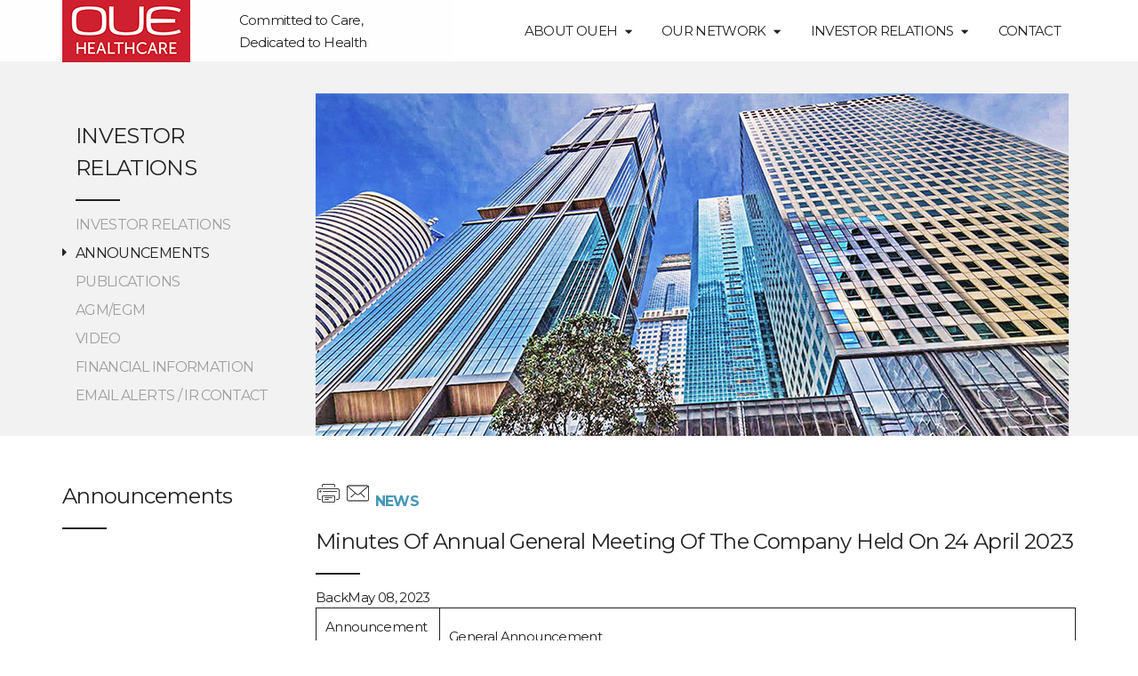

--- FILE ---
content_type: text/html
request_url: https://investor.ouehealthcare.com/news.html/id/2437497
body_size: 4349
content:
<!doctype html>
<html lang="en">
<head>
<meta charset="utf-8">
<meta http-equiv="X-UA-Compatible" content="IE=edge">
<meta name="viewport" content="width=device-width, initial-scale=1.0, maximum-scale=1.0, user-scalable=no" />
<!--<title>Investor Relations: News</title>-->
<title>OUE Healthcare Limited - Investor Relations: News</title>
<meta name="description" content="OUE Healthcare Limited ("OUELH") is a subsidiary company of OUE Limited ("OUE") and is listed on the Catalist Board of Singapore Exchange Securities Trading Limited. " />
<meta name="keywords" content="" />
<link rel="shortcut icon" href="favicon.ico" type="image/x-icon" />

<!-- Corporate CSS -->
<link rel="preconnect" href="https://fonts.googleapis.com">
<link rel="preconnect" href="https://fonts.gstatic.com" crossorigin>
<link href="https://fonts.googleapis.com/css2?family=Montserrat:ital,wght@0,100..900;1,100..900&display=swap" rel="stylesheet">
<link rel="stylesheet" type="text/css" href="/css/normalize.css" />
<link rel="stylesheet" type="text/css" href="/css/font-awesome.css" />
<link rel="stylesheet" type="text/css" href="/css/animate.min.css" />
<link rel="stylesheet" type="text/css" href="/css/si-gridBase.css" />
<link rel="stylesheet" type="text/css" href="/css/slick.css">
<link rel="stylesheet" type="text/css" href="/css/slide-menu.css">
<link rel="stylesheet" type="text/css" href="/v2/css/ouelh-stylev2.css" />

<link rel="stylesheet" type="text/css" href="//ir.listedcompany.com/images/css_si_common.css" />
<link rel="stylesheet" type="text/css" href="//ir.listedcompany.com/images/css_ir_common.css" />
<!--<link rel="stylesheet" type="text/css" href="/javascripts/jquery-ui/jquery-ui-1.9.2.custom.css">-->
<link rel="stylesheet" type="text/css" href="https://investor.ouehealthcare.com/images/css_ir_ouehealthcare.css" />
<!--[if lt IE 9]>
  <script src="//html5shiv.googlecode.com/svn/trunk/html5.js"></script>
  <![endif]-->
  
<!-- Corporate JS -->
<!--<script src="/js/jquery-1.12.4.min.js"></script>
<script type="text/javascript" src="/js/jquery-migrate.min.js?ver=1.4.1"></script>-->
<script src="https://code.jquery.com/jquery-3.7.0.min.js" integrity="sha256-2Pmvv0kuTBOenSvLm6bvfBSSHrUJ+3A7x6P5Ebd07/g=" crossorigin="anonymous"></script>
<script src="https://code.jquery.com/jquery-migrate-3.4.1.min.js" integrity="sha256-UnTxHm+zKuDPLfufgEMnKGXDl6fEIjtM+n1Q6lL73ok=" crossorigin="anonymous"></script>
<script src="https://cdnjs.cloudflare.com/ajax/libs/modernizr/3.13.1/modernizr.min.js"></script>
<script src="/js/jquery.scrollUp.min.js"></script>
<script type="text/javascript" src="//ir.listedcompany.com/images/js_si_common.js"></script>
<script type="text/javascript" src="//ir.listedcompany.com/images/js_ir_common.js"></script>
<script type="text/javascript" src="/javascripts/jquery.carouFredSel-6.1.0-packed.js"></script>
<script type="text/javascript" src="https://investor.ouehealthcare.com/javascripts/js_ir_ouehealthcare.js"></script><!----><link rel="alternate" type="application/rss+xml" title="Newsroom" href="http://ouehealthcare.listedcompany.com/newsroom_rss.html" /></head>

<body  id="news">

<!-- Check:ouelh::EndCheck -->
<div id="wrapper">

	<header class="animated fadeInDown">
		<div class="container">
			<div class="col-group">
				<!-- <div class="col-ld-3 col-dt-3 col-4 col-mb-9">
					<div class="logo-wrap">
						<a href="https://www.ouelh.com/home.html"><img src="/images/ouelh-logov2.jpg" alt="OUE Lippo Healthcare" /></a>
					</div>
				</div> -->
				
				<div class="col-ld-4 col-dt-4 col-4 col-mb-9">
					<div class="logo-wrap" style="display: flex; align-items: center;">
						<a style="width: 282px;" href="https://www.ouelh.com/home.html"><img src="/images/ouelh-logov2.jpg" alt="OUE Lippo Healthcare" /></a>
						<p style="padding-bottom: 0; margin-left: 20px; font-size: 15px;">Committed to Care, Dedicated to Health</p>
					</div>
				</div>

				<div class="col-ld-8 col-dt-8 col-8 col-mb-3"><!--nav right-->
				
					
					<nav class="top-menu slide-menu"  id="mobile-menu">
					<ul class="inline">
						<li class=""><a class="" href="https://www.ouelh.com/corporate_profile.html">About OUEH <i class="fa fa-caret-down fa-sm"></i></a>
							<ul>
								<li><a class="" href="https://www.ouelh.com/corporate_profile.html">Corporate Profile</a> 
								</li>
								<li><a class="" href="https://www.ouelh.com/vision_mission_value.html">Vision, Mission and Values</a> 
								</li>
								<li class=""><a class="" href="https://www.ouelh.com/growth-strategies.html">Growth Strategies</a>
								<li><a class="" href="https://www.ouelh.com/milestones.html">Key Milestones</a></li>
								<!--<li><a class="" href="https://www.ouelh.com/chairman_statement.html">Chairman Statement</a></li>-->
								<li><a class="" href="https://www.ouelh.com/bod.html">Board of Directors</a></li>
								<li><a class="" href="https://www.ouelh.com/corporate_information.html">Corporate Information</a></li>
							</ul>
						</li>
						<li class=""><a class="" href="https://www.ouelh.com/china_overview.html">Our Network <i class="fa fa-caret-down fa-sm"></i></a>
							<ul>														
								<li><a  class="" href="https://www.ouelh.com/china_overview.html">China <i class="fa fa-chevron-right fa-xs"></i></a> 
									<ul>
										<li><a class="" href="https://www.ouelh.com/china_overview.html">Overview</a></li>
										<!--<li><a class="" href="https://www.ouelh.com/dujiangyan.html">Dujiangyan</a></li>-->
										<!--<li><a class="" href="https://www.ouelh.com/shanghai.html">Shanghai, Chongqing, Nanjing</a></li>-->
										<li><a class="" href="https://www.ouelh.com/shenzhen.html">Shenzhen, Greater Bay Area</a></li>
										<li><a class="" href="https://www.ouelh.com/wuxi.html">Wuxi</a></li>
										<li><a class="" href="https://www.ouelh.com/changshu.html">Changshu</a></li>
									</ul>
								</li>
								<li><a class="" href="https://www.ouelh.com/myanmar.html">Myanmar</a></li>
								<li><a class="" href="https://www.ouelh.com/first_reit.html">First REIT</a></li>
								<!-- <li><a class="" href="https://www.ouelh.com/japan.html">Japan</a></li> -->
								<li><a class="" href="https://www.ouelh.com/others.html">Others</a></li>
							</ul>
						</li>
						<li><a href="/home.html">Investor Relations <i class="fa fa-caret-down fa-sm"></i></a>
							<ul class="mob-flipped">
								<li><a href="/home.html">IR Home</a></li>
								<li><a href="/newsroom.html">Announcements </a></li>
								<!--<li><a href="/press_release.html">Press Releases </a></li>-->
								<li><a href="/ar.html">Publications <i class="fa fa-chevron-right fa-xs"></i></a> 
									<ul>
										<li><a href="/ar.html">Annual Reports</a></li> 
										<li><a href="/circulars.html">Circulars</a></li>
										<!--<li><a href="/slides.html">Presentations</a></li>-->
									</ul>
								</li>
								<li><a href="/agm_egm.html">AGM/EGM </a> 
									<!--<ul>
										<li><a href="/agm_egm.rev">AGM/EGM</a></li> 						
									</ul>-->
								</li>
								<li><a href="/video.html">Video </a> 
									<!--<ul>
										<li><a href="/agm_egm.rev">AGM/EGM</a></li> 						
									</ul>-->
								</li>
								<li><a href="/financials.html">Financial Information <i class="fa fa-chevron-right fa-xs"></i> </a>
									<ul>
										<li><a href="/financials.html">Financials</a></li>
										<li><a href="/financial_calendar.html">Financial Calendar</a></li>
									</ul>
								</li>
								<li><a href="/email_alerts.html">Email Alerts / IR Contact</a></li>
							</ul>
						</li>
						<li class=""><a  class="" href="https://www.ouelh.com/contact_us.html">Contact</a></li>
						
					</ul>
				</nav>

				<div id="nav-icon" class="btn slide-menu__control" data-target="mobile-menu">
					<span></span>
					<span></span>
					<span></span>

				</div>
				</div><!--nav right-->

			</div>
		</div>
	</header>


	<div class="page-overlay"></div>
	<div class=" mb-overlay"></div>


	<div class="inner-topwrap"><!-- inner-topwrap -->
<div class="container">
	<div class="col-group">

    	<div class="clearfix">
        <div class="col-dt-3 topleft-wrap hide-mob">
          <h1>Investor Relations</h1>
        <!--INCLUDE include_menu_x04a.tt modified--><!--<ul class="side-menu">

</ul>-->



<ul class="side-menu">
      <li><a href="/home.html">Investor Relations</a></li>
      
      <li><a class="selected">Announcements</a></li>
      
      <li><a href="/ar.html">Publications</a></li>
      
      <li><a href="/agm_egm.html">AGM/EGM</a></li>
      
      <li><a href="/video.html">Video</a></li>
      
      <li><a href="/financials.html">Financial Information</a></li>
      
      <li><a href="/email_alerts.html">Email Alerts / IR Contact</a></li>
      
    </ul>
        </div>

        <div class="col-dt-9 col-12 col-mb-12 topright-wrap">
          <div class=""><img src="/images/banner-irhome.jpg" alt="" /></div>
        </div>
      </div>

	</div>
</div>

</div><!-- inner-topwrap -->


<div class="container">
	<div class="col-group">	
    <div class="content-wrap1 clearfix"> <!-- content-wrap1 -->
    <div class="col-dt-3 left-wrap hide-mob"><!--side menu -->
        <h2>Announcements</h2>


        <ul class="side-submenu">
        	<!--INCLUDE include_menu_x04b.tt modified-->        </ul>
    </div><!--side menu -->

    <div class="col-dt-9 col-12 col-mb-12 right-wrap"><!-- content -->
    	
    	<!--<h5>News</h5>-->
    	
   <h5><span class="si_floatRight si_marginLeft"><a class="printer_icon" href="/news.html/id/2437497/print/1?"></a>   <a class="email_icon" href="/email_page.html?id=%2Fnews.html%2Fid%2F2437497"></a>    </span>News</h5>
<h2>Minutes Of Annual General Meeting Of The Company Held On 24 April 2023</h2>
<div class="si_marginBottom">
	<span class="si_floatRight"><a href="/newsroom.html" onClick="history.go(-1); return false;">Back</a></span>May 08, 2023</div>
<table class="ir_table ir_tableBorder" style="width: 100%;" border="0" cellspacing="1" cellpadding="3">
<tbody>
<tr class="row1">
<td>Announcement Title</td>
<td>General Announcement</td>
</tr>
<tr class="row1">
<td>Date &amp; Time of Broadcast</td>
<td>May 8, 2023 18:15</td>
</tr>
<tr class="row1">
<td>Status</td>
<td>New</td>
</tr>
<tr class="row1">
<td valign="top">Announcement Sub Title</td>
<td>MINUTES OF ANNUAL GENERAL MEETING OF THE COMPANY HELD ON 24 APRIL 2023</td>
</tr>
<tr class="row1">
<td valign="top">Announcement Reference</td>
<td>SG230508OTHRBBT6</td>
</tr>
<tr class="row1">
<td valign="top">Submitted By (Co./ Ind. Name)</td>
<td>Mr Yet Kum Meng</td>
</tr>
<tr class="row1">
<td valign="top">Designation</td>
<td>Chief Executive Officer and Executive Director</td>
</tr>
<tr class="row1">
<td valign="top">Description (Please provide a detailed description of the event in the box below)</td>
<td>Please refer to the attached file.<br /><br />This announcement has been reviewed by the Company's sponsor, PrimePartners Corporate Finance Pte. Ltd. (the "Sponsor"). It has not been examined or approved by the Singapore Exchange Securities Trading Limited (the "Exchange") and the Exchange assumes no responsibility for the contents of this document, including the correctness of any of the statements or opinions made or reports contained in this document.<br /><br />The contact person for the Sponsor is Ms. Foo Jien Jieng, 16 Collyer Quay, #10-00 Collyer Quay Centre, Singapore 049318, <a href="mailto:sponsorship@ppcf.com.sg">sponsorship@ppcf.com.sg</a>.<br /></td>
</tr>
</tbody>
</table>  <p><strong>Attachments</strong></p>
  <ol type="1">    <li> <a href="/newsroom/20230508_181509_5WA_TLAH4WX3Y01TMVUS.1.pdf" target="_blank">Attachment 1</a> (Size: 2,982,947 bytes)</li>  </ol></div><!-- content -->

    </div> <!--content-wrap1 -->

  </div>
</div>
</section>
<footer class="clearfix">
	<!--<div class="container">
		<div class="col-group">
			<div class="accordion-wrap">
				<div class="col-dt-3 col-12 col-mb-12 footer-cols">
					<div class="accordion-header">
						<h3 class="col-11">Corporate</h3>
						<div class="toggle-footer down col-1"></div>
					</div>
						<div class="accordion-content">
							<ul>
								<li><a href="/corporate_profile.html">Corporate Profile</a></li>
								<li><a href="#">Growth Stategies</a></li>
								<li><a href="#">Shareholding Structure</a></li>
								<li><a href="#">Board of Directors</a></li>
								<li><a href="#">Chairman Statement</a></li>
								<li><a href="#">Corporate Information</a></li>
							</ul>
						</div>
					
				</div>
					<div class="col-dt-3 col-12 col-mb-12 footer-cols">
						<div class="accordion-header">
							<h3 class="col-11">Our Businesses</h3>
							<div class="toggle-footer down col-1"></div>
						</div>
							<div class="accordion-content">
								<ul>
									<li><a href="#">Ownership</a></li>
									<li><a href="#">Operations & Management</a></li>
									<li><a href="#">Investments</a></li>
									<li><a href="#">Development Projects</a></li>
								</ul>
							</div>
						
					</div>
						<div class="col-dt-3 col-12 col-mb-12 footer-cols">
							<div class="accordion-header">
								<h3 class="col-11">Healthcare Network</h3>
								<div class="toggle-footer down col-1"></div>
							</div>
								<div class="accordion-content">
									<ul>
										<li><a href="/japan.html">Japan</a></li>
										<li><a href="#">China</a></li>
										<li><a href="#">Malaysia</a></li>
										<li><a href="#">Indonesia</a></li>
										<li><a href="#">Myanmar</a></li>
									</ul>
								</div>
							
						</div>
							<div class="col-dt-3 col-12 col-mb-12 footer-cols">
								<div class="accordion-header">
									<h3 class="col-11">Investor Relations </h3>
									<div class="toggle-footer down col-1"></div>
								</div>
									<div class="accordion-content">
										<ul>
											<li><a href="#">Stock Information</a></li>
											<li><a href="#">Announcements </a></li>
											<li><a href="#">Publications</a></li>
											<li><a href="#">IR Contact/Email Alerts </a></li>
										</ul>
									</div>
								
							</div>

							<div class="clearfix"></div>
							<hr>
						</div>
					</div>
				</div>-->

					<div class="copyright col-mb-12 col-12">
						<span>&copy; 2020 OUELH All rights reserved. Registration Number: 201304341E. </span>
						<span class="line"><a href="http://ouelh.infinitesparks.com/privacy_policy.html">Privacy Policy</a></span>
						<span class="line"><a href="http://ouelh.infinitesparks.com/whistleblowing.html">Whistle Blowing Policy</a></span>						
						<span class="line"><a href="http://ouelh.infinitesparks.com/disclaimer.html">Disclaimer</a></span>
						<span><a href="http://ouelh.infinitesparks.com/sitemap.html">Sitemap</a></span>
					</div>


</footer>





</div>
<!--<div id="ir_footer" class="ir_textFooter">Please read our <a href='http://www.listedcompany.com/disclaimer.html' target='_blank'>General Disclaimer &amp; Warning</a> carefully.&nbsp;Use of this Website constitutes acceptance of the <a href='http://www.listedcompany.com/terms.html' target='_blank'>Terms of Website Use</a>.<br />
  <strong>Copyright &copy; 2026. <a href='http://www.listedcompany.com' target='_blank'>ListedCompany.com</a>. All Rights Reserved.</strong><br />
  <div id="ir_validBar"><a href="//validator.w3.org/check?uri=referer" target="_blank" id="ir_validXHTML">Valid XHTML</a><a href="http://jigsaw.w3.org/css-validator/check/referer" target="_blank" id="ir_validCSS">Valid CSS</a></div>
<!--  <a href="/page_edition.html/set/mobile">Mobile Version</a></div>-->


<!-- End Wrapper -->


<!-- JS -->
<script src="/js/slick.js"></script>
<script src="/js/slick-animation.js"></script>
<script src="/js/slide-menu.ie.js"></script>
<script src="/js/jquery.imagelistexpander.js"></script>
<script src="/js/ouelh-main.js"></script>
<!-- Check:ouelh::EndCheck -->
</body>
</html>

--- FILE ---
content_type: text/css
request_url: https://investor.ouehealthcare.com/css/si-gridBase.css
body_size: 3655
content:
/*
*  change col-group padding  and .col-group-offset margin to follow line 59 padding left and right
*  and also col-group margin for min width 768px
*/

@media (max-width: 400px) {
  @-ms-viewport {
    width: 320px; } 
}

html {
  -webkit-box-sizing: border-box;
  -moz-box-sizing: border-box;
  box-sizing: border-box;
  color: #000000;
  font-size: 62.5%; /* font-size 1em = 10px on default browser settings */
  line-height: 1.5;
}
*{
	-webkit-text-size-adjust:100%;
    -ms-text-size-adjust:100%;
}
*, *:before, *:after {
  -webkit-box-sizing: inherit;
  -moz-box-sizing: inherit;
  box-sizing: inherit;
}



/*
 * Remove text-shadow in selection highlight:
 * https://twitter.com/miketaylr/status/12228805301
 *
 * Vendor-prefixed and regular ::selection selectors cannot be combined:
 * https://stackoverflow.com/a/16982510/7133471
 *
 * Customize the background color to match your design.
 */

 ::-moz-selection {
  background: #b3d4fc;
  text-shadow: none;
}

::selection {
  background: #b3d4fc;
  text-shadow: none;
}

/*
 * Remove the gap between audio, canvas, iframes,
 * images, videos and the bottom of their containers:
 * https://github.com/h5bp/html5-boilerplate/issues/440
 */

 audio,
 canvas,
 iframe,
 img,
 svg,
 video {
     vertical-align: middle;
 }
 
 /*
  * Remove default fieldset styles.
  */
 
 fieldset {
     border: 0;
     margin: 0;
     padding: 0;
 }
 
 /*
  * Allow only vertical resizing of textareas.
  */
 
 textarea {
     resize: vertical;
 }
 
 /* ==========================================================================
    Browser Upgrade Prompt
    ========================================================================== */
 
 .browserupgrade {
     margin: 0.2em 0;
     background: #ccc;
     color: #000;
     padding: 0.2em 0;
 }

/*
 * Hide visually and from screen readers
 */

 .hidden {
  display: none !important;
}

/*
* Hide only visually, but have it available for screen readers:
* https://snook.ca/archives/html_and_css/hiding-content-for-accessibility
*
* 1. For long content, line feeds are not interpreted as spaces and small width
*    causes content to wrap 1 word per line:
*    https://medium.com/@jessebeach/beware-smushed-off-screen-accessible-text-5952a4c2cbfe
*/

.visuallyhidden {
  border: 0;
  clip: rect(0 0 0 0);
  -webkit-clip-path: inset(50%);
  clip-path: inset(50%);
  height: 1px;
  margin: -1px;
  overflow: hidden;
  padding: 0;
  position: absolute;
  width: 1px;
  white-space: nowrap; /* 1 */
}

/*
* Extends the .visuallyhidden class to allow the element
* to be focusable when navigated to via the keyboard:
* https://www.drupal.org/node/897638
*/

.visuallyhidden.focusable:active,
.visuallyhidden.focusable:focus {
  clip: auto;
  -webkit-clip-path: none;
  clip-path: none;
  height: auto;
  margin: 0;
  overflow: visible;
  position: static;
  width: auto;
  white-space: inherit;
}

/*
* Hide visually and from screen readers, but maintain layout
*/

.invisible {
  visibility: hidden;
}

/*
* Clearfix: contain floats
*
* For modern browsers
* 1. The space content is one way to avoid an Opera bug when the
*    `contenteditable` attribute is included anywhere else in the document.
*    Otherwise it causes space to appear at the top and bottom of elements
*    that receive the `clearfix` class.
* 2. The use of `table` rather than `block` is only necessary if using
*    `:before` to contain the top-margins of child elements.
*/

.clearfix:before,
.clearfix:after {
  content: " "; /* 1 */
  display: table; /* 2 */
}

.clearfix:after {
  clear: both;
}




/* ==========================================================================
    Grid layout
    ========================================================================== */ 

[class*="col-fixed-"] {
  float: left;
  width: 100%; }

.col-group {
  padding: 0; 
}
.col-group:after {
    display: table;
    clear: both;
    content: " "; 
}

.col-group .col-group {
  padding: 0;
  margin: 0; }

.col-group [class*="col-"] {
  min-height: 1px;
}

.col-group [class*="push-"],
.col-group [class*="pull-"] {
  position: relative; }

.col-mb-1, .col-mb-2, .col-mb-3, .col-mb-4, .col-mb-5, .col-mb-6, .col-mb-7, .col-mb-8, .col-mb-9, .col-mb-10, .col-mb-11, .col-mb-12,
.col-1, .col-2, .col-3, .col-4, .col-5, .col-6, .col-7, .col-8, .col-9, .col-10, .col-11, .col-12,
.col-dt-1, .col-dt-2, .col-dt-3, .col-dt-4, .col-dt-5, .col-dt-6, .col-dt-7, .col-dt-8, .col-dt-9, .col-dt-10, .col-dt-11, .col-dt-12,
.col-ld-1, .col-ld-2, .col-ld-3, .col-ld-4, .col-ld-5, .col-ld-6, .col-ld-7, .col-ld-8, .col-ld-9, .col-ld-10, .col-ld-11, .col-ld-12,
.col-hd-1, .col-hd-2, .col-hd-3, .col-hd-4, .col-hd-5, .col-hd-6, .col-hd-7, .col-hd-8, .col-hd-9, .col-hd-10, .col-hd-11, .col-hd-12 {
  padding-right: 0;
  padding-left: 0;
  float: left;
}

.col-mb-1 {
  width: 8.33333%;
}

.col-mb-2 {
  width: 16.66667%;
}

.col-mb-3 {
  width: 25%;
}

.col-mb-4 {
  width: 33.33333%;
}

.col-mb-5 {
  width: 41.66667%;
}

.col-mb-6 {
  width: 50%;
}

.col-mb-7 {
  width: 58.33333%;
}

.col-mb-8 {
  width: 66.66667%;
}

.col-mb-9 {
  width: 75%;
}

.col-mb-10 {
  width: 83.33333%;
}

.col-mb-11 {
  width: 91.66667%;
}

.col-mb-12 {
  width: 100%;
}

@media (min-width: 600px) {
  .container {
    max-width: 100%;
    margin: 0 auto; 
    padding: 0;
  }  
  .col-1 {
    width: 8.33333%;
  }

  .col-2 {
    width: 16.66667%;
  }

  .col-3{
    width: 25%;
  }

  .col-4{
    width: 33.33333%;
  }

  .col-5{
    width: 41.66667%;
  }

  .col-6{
    width: 50%;
  }

  .col-7{
    width: 58.33333%;
  }

  .col-8{
    width: 66.66667%;
  }

  .col-9{
    width: 75%;
  }

  .col-10{
    width: 83.33333%;
  }

  .col-11{
    width: 91.66667%;
  }

  .col-12{
    width: 100%;
  }  
  .col-offset-0 {
    margin-left: 0%; }

  .col-pull-0 {
    right: 0%; }

  .col-push-0 {
    left: 0%; }

  .col-offset-1 {
    margin-left: 8.33333%; }

  .col-pull-1 {
    right: 8.33333%; }

  .col-push-1 {
    left: 8.33333%; }

  .col-offset-2 {
    margin-left: 16.66667%; }

  .col-pull-2 {
    right: 16.66667%; }

  .col-push-2 {
    left: 16.66667%; }

  .col-offset-3 {
    margin-left: 25%; }

  .col-pull-3 {
    right: 25%; }

  .col-push-3 {
    left: 25%; }

  .col-offset-4 {
    margin-left: 33.33333%; }

  .col-pull-4 {
    right: 33.33333%; }

  .col-push-4 {
    left: 33.33333%; }

  .col-offset-5 {
    margin-left: 41.66667%; }

  .col-pull-5 {
    right: 41.66667%; }

  .col-push-5 {
    left: 41.66667%; }

  .col-offset-6 {
    margin-left: 50%; }

  .col-pull-6 {
    right: 50%; }

  .col-push-6 {
    left: 50%; }

  .col-offset-7 {
    margin-left: 58.33333%; }

  .col-pull-7 {
    right: 58.33333%; }

  .col-push-7 {
    left: 58.33333%; }

  .col-offset-8 {
    margin-left: 66.66667%; }

  .col-pull-8 {
    right: 66.66667%; }

  .col-push-8 {
    left: 66.66667%; }

  .col-offset-9 {
    margin-left: 75%; }

  .col-pull-9 {
    right: 75%; }

  .col-push-9 {
    left: 75%; }

  .col-offset-10 {
    margin-left: 83.33333%; }

  .col-pull-10 {
    right: 83.33333%; }

  .col-push-10 {
    left: 83.33333%; }

  .col-offset-11 {
    margin-left: 91.66667%; }

  .col-pull-11 {
    right: 91.66667%; }

  .col-push-11 {
    left: 91.66667%; }

  .col-offset-12 {
    margin-left: 100%; }

  .col-pull-12 {
    right: 100%; }

  .col-push-12 {
    left: 100%; }

  .col-group {
    margin-right: 0;
    margin-left: 0;
    padding: 0 15px; 
  }
  .col-group:after {
    display: table;
    clear: both;
    content: " "; 
  } 
}

@media (min-width: 900px) {
  .container {
    max-width: 1170px;
    margin: 0 auto; 
    padding: 0;
  }  
  .col-dt-1 {
    width: 8.33333%;
  }

  .col-dt-2 {
    width: 16.66667%;
  }

  .col-dt-3{
    width: 25%;
  }

  .col-dt-4{
    width: 33.33333%;
  }

  .col-dt-5{
    width: 41.66667%;
  }

  .col-dt-6{
    width: 50%;
  }

  .col-dt-7{
    width: 58.33333%;
  }

  .col-dt-8{
    width: 66.66667%;
  }

  .col-dt-9{
    width: 75%;
  }

  .col-dt-10{
    width: 83.33333%;
  }

  .col-dt-11{
    width: 91.66667%;
  }

  .col-dt-12{
    width: 100%;
  }   
  .col-dt-offset-0 {
    margin-left: 0%; }

  .col-dt-pull-0 {
    right: 0%; }

  .col-dt-push-0 {
    left: 0%; }

  .col-dt-offset-1 {
    margin-left: 8.33333%; }

  .col-dt-pull-1 {
    right: 8.33333%; }

  .col-dt-push-1 {
    left: 8.33333%; }

  .col-dt-offset-2 {
    margin-left: 16.66667%; }

  .col-dt-pull-2 {
    right: 16.66667%; }

  .col-dt-push-2 {
    left: 16.66667%; }

  .col-dt-offset-3 {
    margin-left: 25%; }

  .col-dt-pull-3 {
    right: 25%; }

  .col-dt-push-3 {
    left: 25%; }

  .col-dt-offset-4 {
    margin-left: 33.33333%; }

  .col-dt-pull-4 {
    right: 33.33333%; }

  .col-dt-push-4 {
    left: 33.33333%; }

  .col-dt-offset-5 {
    margin-left: 41.66667%; }

  .col-dt-pull-5 {
    right: 41.66667%; }

  .col-dt-push-5 {
    left: 41.66667%; }

  .col-dt-offset-6 {
    margin-left: 50%; }

  .col-dt-pull-6 {
    right: 50%; }

  .col-dt-push-6 {
    left: 50%; }

  .col-dt-offset-7 {
    margin-left: 58.33333%; }

  .col-dt-pull-7 {
    right: 58.33333%; }

  .col-dt-push-7 {
    left: 58.33333%; }

  .col-dt-offset-8 {
    margin-left: 66.66667%; }

  .col-dt-pull-8 {
    right: 66.66667%; }

  .col-dt-push-8 {
    left: 66.66667%; }

  .col-dt-offset-9 {
    margin-left: 75%; }

  .col-dt-pull-9 {
    right: 75%; }

  .col-dt-push-9 {
    left: 75%; }

  .col-dt-offset-10 {
    margin-left: 83.33333%; }

  .col-dt-pull-10 {
    right: 83.33333%; }

  .col-dt-push-10 {
    left: 83.33333%; }

  .col-dt-offset-11 {
    margin-left: 91.66667%; }

  .col-dt-pull-11 {
    right: 91.66667%; }

  .col-dt-push-11 {
    left: 91.66667%; }

  .col-dt-offset-12 {
    margin-left: 100%; }

  .col-dt-pull-12 {
    right: 100%; }

  .col-dt-push-12 {
    left: 100%; } 

}

@media (min-width: 1200px) {
  .container {
    max-width: 1170px;
    margin: 0 auto; 
    padding: 0;  
  }
  .col-ld-1 {
    width: 8.33333%;
  }

  .col-ld-2 {
    width: 16.66667%;
  }

  .col-ld-3{
    width: 25%;
  }

  .col-ld-4{
    width: 33.33333%;
  }

  .col-ld-5{
    width: 41.66667%;
  }

  .col-ld-6{
    width: 50%;
  }

  .col-ld-7{
    width: 58.33333%;
  }

  .col-ld-8{
    width: 66.66667%;
  }

  .col-ld-9{
    width: 75%;
  }

  .col-ld-10{
    width: 83.33333%;
  }

  .col-ld-11{
    width: 91.66667%;
  }

  .col-ld-12{
    width: 100%;
  }  
  .col-ld-offset-0 {
    margin-left: 0%; }

  .col-ld-pull-0 {
    right: 0%; }

  .col-ld-push-0 {
    left: 0%; }

  .col-ld-offset-1 {
    margin-left: 8.33333%; }

  .col-ld-pull-1 {
    right: 8.33333%; }

  .col-ld-push-1 {
    left: 8.33333%; }

  .col-ld-offset-2 {
    margin-left: 16.66667%; }

  .col-ld-pull-2 {
    right: 16.66667%; }

  .col-ld-push-2 {
    left: 16.66667%; }

  .col-ld-offset-3 {
    margin-left: 25%; }

  .col-ld-pull-3 {
    right: 25%; }

  .col-ld-push-3 {
    left: 25%; }

  .col-ld-offset-4 {
    margin-left: 33.33333%; }

  .col-ld-pull-4 {
    right: 33.33333%; }

  .col-ld-push-4 {
    left: 33.33333%; }

  .col-ld-offset-5 {
    margin-left: 41.66667%; }

  .col-ld-pull-5 {
    right: 41.66667%; }

  .col-ld-push-5 {
    left: 41.66667%; }

  .col-ld-offset-6 {
    margin-left: 50%; }

  .col-ld-pull-6 {
    right: 50%; }

  .col-ld-push-6 {
    left: 50%; }

  .col-ld-offset-7 {
    margin-left: 58.33333%; }

  .col-ld-pull-7 {
    right: 58.33333%; }

  .col-ld-push-7 {
    left: 58.33333%; }

  .col-ld-offset-8 {
    margin-left: 66.66667%; }

  .col-ld-pull-8 {
    right: 66.66667%; }

  .col-ld-push-8 {
    left: 66.66667%; }

  .col-ld-offset-9 {
    margin-left: 75%; }

  .col-ld-pull-9 {
    right: 75%; }

  .col-ld-push-9 {
    left: 75%; }

  .col-ld-offset-10 {
    margin-left: 83.33333%; }

  .col-ld-pull-10 {
    right: 83.33333%; }

  .col-ld-push-10 {
    left: 83.33333%; }

  .col-ld-offset-11 {
    margin-left: 91.66667%; }

  .col-ld-pull-11 {
    right: 91.66667%; }

  .col-ld-push-11 {
    left: 91.66667%; }

  .col-ld-offset-12 {
    margin-left: 100%; }

  .col-ld-pull-12 {
    right: 100%; }

  .col-ld-push-12 {
    left: 100%; } 
}
@media (min-width: 1800px) {
  .container {
    max-width: 1170px;
    margin: 0 auto; 
    padding: 0;
  }
  .col-hd-1 {
    width: 8.33333%;
  }

  .col-hd-2 {
    width: 16.66667%;
  }

  .col-hd-3{
    width: 25%;
  }

  .col-hd-4{
    width: 33.33333%;
  }

  .col-hd-5{
    width: 41.66667%;
  }

  .col-hd-6{
    width: 50%;
  }

  .col-hd-7{
    width: 58.33333%;
  }

  .col-hd-8{
    width: 66.66667%;
  }

  .col-hd-9{
    width: 75%;
  }

  .col-hd-10{
    width: 83.33333%;
  }

  .col-hd-11{
    width: 91.66667%;
  }

  .col-hd-12{
    width: 100%;
  }   
  .col-hd-offset-0 {
    margin-left: 0%; }

  .col-hd-pull-0 {
    right: 0%; }

  .col-hd-push-0 {
    left: 0%; }

  .col-hd-offset-1 {
    margin-left: 8.33333%; }

  .col-hd-pull-1 {
    right: 8.33333%; }

  .col-hd-push-1 {
    left: 8.33333%; }

  .col-hd-offset-2 {
    margin-left: 16.66667%; }

  .col-hd-pull-2 {
    right: 16.66667%; }

  .col-hd-push-2 {
    left: 16.66667%; }

  .col-hd-offset-3 {
    margin-left: 25%; }

  .col-hd-pull-3 {
    right: 25%; }

  .col-hd-push-3 {
    left: 25%; }

  .col-hd-offset-4 {
    margin-left: 33.33333%; }

  .col-hd-pull-4 {
    right: 33.33333%; }

  .col-hd-push-4 {
    left: 33.33333%; }

  .col-hd-offset-5 {
    margin-left: 41.66667%; }

  .col-hd-pull-5 {
    right: 41.66667%; }

  .col-hd-push-5 {
    left: 41.66667%; }

  .col-hd-offset-6 {
    margin-left: 50%; }

  .col-hd-pull-6 {
    right: 50%; }

  .col-hd-push-6 {
    left: 50%; }

  .col-hd-offset-7 {
    margin-left: 58.33333%; }

  .col-hd-pull-7 {
    right: 58.33333%; }

  .col-hd-push-7 {
    left: 58.33333%; }

  .col-hd-offset-8 {
    margin-left: 66.66667%; }

  .col-hd-pull-8 {
    right: 66.66667%; }

  .col-hd-push-8 {
    left: 66.66667%; }

  .col-hd-offset-9 {
    margin-left: 75%; }

  .col-hd-pull-9 {
    right: 75%; }

  .col-hd-push-9 {
    left: 75%; }

  .col-hd-offset-10 {
    margin-left: 83.33333%; }

  .col-hd-pull-10 {
    right: 83.33333%; }

  .col-hd-push-10 {
    left: 83.33333%; }

  .col-hd-offset-11 {
    margin-left: 91.66667%; }

  .col-hd-pull-11 {
    right: 91.66667%; }

  .col-hd-push-11 {
    left: 91.66667%; }

  .col-hd-offset-12 {
    margin-left: 100%; }

  .col-hd-pull-12 {
    right: 100%; }

  .col-hd-push-12 {
    left: 100%; } 
  
}

.col-fixed-hd,
.col-fixed-landscape,
.col-fixed-square,
.col-fixed-portrait {
  position: relative; }

.col-fixed-hd:before,
.col-fixed-landscape:before,
.col-fixed-square:before,
.col-fixed-portrait:before {
  content: "";
  display: block; }

.col-fixed-hd .col-content,
.col-fixed-landscape .col-content,
.col-fixed-square .col-content,
.col-fixed-portrait .col-content {
  position: absolute;
  top: 0;
  right: 15px;
  bottom: 0;
  left: 15px;
  padding: 0; }

.col-fixed-hd:before {
  margin-top: 56.25%; }

.col-fixed-landscape:before {
  margin-top: 75%; }

.col-fixed-square:before {
  margin-top: 100%; }

.col-fixed-portrait:before {
  margin-top: 133.33333333%; }



@media print,
       (-webkit-min-device-pixel-ratio: 1.25),
       (min-resolution: 1.25dppx),
       (min-resolution: 120dpi) {
    /* Style adjustments for high resolution devices */
}

/* ==========================================================================
   Print styles.
   Inlined to avoid the additional HTTP request:
   http://www.phpied.com/delay-loading-your-print-css/
   ========================================================================== */

@media print {
    *,
    *:before,
    *:after {
        background: transparent !important;
        color: #000 !important; /* Black prints faster:
                                   http://www.sanbeiji.com/archives/953 */
        box-shadow: none !important;
        text-shadow: none !important;
    }

    a,
    a:visited {
        text-decoration: underline;
    }

    a[href]:after {
        content: " (" attr(href) ")";
    }

    abbr[title]:after {
        content: " (" attr(title) ")";
    }

    /*
     * Don't show links that are fragment identifiers,
     * or use the `javascript:` pseudo protocol
     */

    a[href^="#"]:after,
    a[href^="javascript:"]:after {
        content: "";
    }

    pre {
        white-space: pre-wrap !important;
    }
    pre,
    blockquote {
        border: 1px solid #999;
        page-break-inside: avoid;
    }

    /*
     * Printing Tables:
     * http://css-discuss.incutio.com/wiki/Printing_Tables
     */

    thead {
        display: table-header-group;
    }

    tr,
    img {
        page-break-inside: avoid;
    }

    p,
    h2,
    h3 {
        orphans: 3;
        widows: 3;
    }

    h2,
    h3 {
        page-break-after: avoid;
    }
}  

--- FILE ---
content_type: text/css
request_url: https://investor.ouehealthcare.com/css/slide-menu.css
body_size: -125
content:
@media screen and (max-width: 1023px) {


}

--- FILE ---
content_type: text/css
request_url: https://investor.ouehealthcare.com/v2/css/ouelh-stylev2.css
body_size: 5785
content:
@charset "utf-8";
/* CSS Document */

*,
*:before,
*:after {
  box-sizing: border-box;
}

body {
  margin: 0;
  padding: 0;
  font-size: 16px;
  font-size: 1.6rem;
  font-family: "Montserrat", sans-serif;
font-weight: 400;
  color: #222;
  letter-spacing: -0.65px;
}

table {
  border-collapse: collapse;
  border-spacing: 0;
}

p {
  padding-bottom: 25px;
  line-height: 1.7;
  margin: 0;
}

.img-responsive {
  max-width: 100%;
  height: auto;
}

h1,
h2,
h3,
h4,
h5,
h6,
h7,
p {
  position: relative;
  margin: 0;
}


ul, ol {
  margin: 0;
  padding: 0;
}

hr {
  border: none;
  height: 1px;
  /* Set the hr color */
  color: #dadce0;
  /* old IE */
  background-color: #dadce0;
  /* Modern Browsers */
  margin: 20px 0;
  width: 100%;
  position: relative;
  clear: both
}

strong {
  font-family: "Montserrat", sans-serif;
font-weight: 700;

}

img {
  max-width: 100%;
  height: auto;
  border: none;
}

.clearfix:after {
  content: "";
  display: table;
  clear: both;
}

a {
  /*color: #222;*/
  color: #4498b5;
  text-decoration: none;
  cursor: pointer
}

a:hover {
  color: #4498b5;
  text-decoration: none;
  cursor: pointer
}

a:selected,
a:focus {
  color: #760004;
  text-decoration: none;
}

.fa-xs {
  font-size: .6em;
}

#wrapper {
  width: 100%;
  position: relative;
  background: #fff;
}

h1 {
  font-size: 24px;
  font-size: 2.4rem;
  margin-bottom: 15px;
  font-weight: normal;
}
h1:after {
  content: "";
  border-bottom: 2px solid #222;
  width: 50px;
  display: block;
  padding-top: 17px;
}
h2 {
  font-size: 24px;
  font-size: 2.4rem;
  margin-bottom: 15px;
  font-weight: normal;
}
h2:after {
  content: "";
  border-bottom: 2px solid #222;
  width: 50px;
  display: block;
  padding-top: 17px;
}

h3 {
  font-size: 16px;
  font-size: 1.6rem;
  font-family: "Montserrat", sans-serif;
font-weight: 700;

  margin-bottom: 7px;
  text-transform: uppercase
}

h4 {
  font-size: 15px;
  font-size: 1.5rem;
  font-family: "Montserrat", sans-serif;
font-weight: 700;

  margin-bottom: 10px;
  text-transform: uppercase;
  color: #4498b5;
}

h5 {
  font-size: 16px;
  font-size: 1.6rem;
  font-family: "Montserrat", sans-serif;
font-weight: 700;

  margin-bottom: 15px;
  color: #4498b5;
  text-transform: uppercase;
}

.right {
  text-align: right;
  float: right
}

.left {
  text-align: left;
  float: left
}

.top-gutter {
  padding-top: 20px;
}

.bottom-gutter {
  padding-bottom: 100px
}

.bottom-gutter10 {
  padding-bottom: 10px
}


.top-gutter40 {
  padding-top: 40px
}

.right-gutter20 {
  margin-right: 20px
}



.no-right-gutter {
  padding-right: 0;
}

.center {
  text-align: center;
  margin-left: auto;
  margin-right: auto;
}

/****** header ******/

header {
  width: 100%;
  background: #fff;
  height: 70px;
  position: fixed;
  top: 0;
  z-index: 1000;
  border-bottom: 1px solid #f2f2f2;
}

/*.logo-wrap img {
  width: 176px;
}*/

/****** content ******/

/* slick */

.homebanner .slide-block {
  height: calc(100vh - 150px);
  width: 100%;
  background-size: cover !important;
  position: relative
}

.homebanner .slick-slider {
  height: 100%;
}

.homebanner .slick-dots {
  bottom: 20px;
}

.homebanner.slick-dotted.slick-slider {
  margin-bottom: 0;
}

.slide1 {
  background: url(/images/banner-img-1.jpg) no-repeat center;
}

.slide2 {
  background: url(/images/banner-img-2.jpg) no-repeat center;
}

.slide3 {
  background: url(/images/banner-img-3.jpg) no-repeat center;
}

.slide4 {
  background: url(/images/banner-img-4.jpg) no-repeat center;
}

.caption {
  background: rgba(34, 34, 34, 0.85);
  position: absolute;
  bottom: 50px;
  left: 75px;
  padding: 20px;
  width: 480px;
  color: #fff
}

.caption p {
  padding-bottom: 0;
  font-size: 14px;
  font-size: 1.4rem;
}

.more i:before {
  padding-left: 4px;
  padding-bottom: 0px;
  float: left;
}

/* home */

.ir-wrap {
	font-size: 15px;
	font-size: 1.5rem;
  padding-top: 30px;
  padding-bottom: 30px;
}
.news-wrap {
  margin-bottom: 10px
}

.news-date {
  padding-bottom: 5px;
  font-size: 15px;
  font-size: 1.5rem;
  color: #222;
}
.news-desc {
  font-size: 15px;
  font-size: 1.5rem;
  height: 48px;
  overflow: hidden;
  color: #222;
}

.news-desc a{
  color: #222;
}

.news-desc a:hover {
  color: #4498b5; 
}

.lmore:before {
  content: "";
	border-top: 2px solid #222;
	width: 50px;
	display: block;
	margin-bottom: 22px;
}

.financial-updates {
	background: #f2f2f2; 
	padding: 10px; 
	text-align: center;
	margin-bottom: 35px
}
.financial-updates span {
	color: #222;
	display: block;
	font-family: "Montserrat", sans-serif;
font-weight: 700;
}
.financial-updates a {
  color: #222;
}
.financial-updates a:hover {
  color: #4498b5; 
}

/*inner sub page */

.inner-topwrap {
  background: #f2f2f2; 
  padding-top: 105px;
}

.topleft-wrap {
  text-transform: uppercase;
  padding-left: 15px;
  padding-top: 30px;
  padding-right: 30px;
}

.content-wrap1 {
  padding-top: 50px;
  display: block;
  clear: both;
  font-size: 14px;
  font-size: 1.4rem;
  padding-bottom: 50px;
}

.img-wrap {
  margin-bottom: 20px
}

/* main side menu */
.side-menu, .side-submenu {
  list-style: none;
}

.side-menu > li {
  padding-bottom: 8px;
}

.side-menu a {
  color: #9f9f9f;
  position: relative;
   -webkit-transition: all 1s ease;
  -moz-transition: all 1s ease;
  -o-transition: all 1s ease;
  transition: all 1s ease;
}

.side-menu > li > a {
  font-size: 16px;
  font-size: 1.6rem;
  -webkit-transition: all 1s ease;
  -moz-transition: all 1s ease;
  -o-transition: all 1s ease;
  transition: all 1s ease;
}

.side-menu > li > a.selected:before, .side-menu li a:hover:before {
  content: "\f0da";
  font-weight: 900;
  font-family: "Font Awesome 5 Free";
  font-size: 0.9em;
  position: absolute;
  left: -15px;
    -webkit-transition: all 1s ease;
  -moz-transition: all 1s ease;
  -o-transition: all 1s ease;
  transition: all 1s ease;
  color: #222
}

.side-menu a:hover, .side-menu .selected {
  color: #222
}

/*inner sub page content */

.left-wrap {
  padding-right: 30px;
  position: relative
}

.right-wrap {
  font-size: 15px;
  font-size: 1.5rem;
  /*margin-bottom: 50px*/
}

.right-wrap ul, .right-wrap ol {
  margin: 0;
  padding: 0 0 0 20px;
}

.notes {
  margin: 0;
  padding-left: 20px;
  font-style: italic;
  font-size: 12px;
  font-size: 1.2rem;
}

ol.notes {
  counter-reset: item;
  padding: 0;
  list-style: none;
  
}

.notes li:before {
  content: counter(item) ".";
  counter-increment: item;
  position: absolute;
  vertical-align: super;
  font-size: xx-small;
  left: 1em;
}

.notes li {
  position: relative;
  display: block;
  padding: .0em .0em .0em 1.5em;
}


.side-submenu a {
  color: #222;
  position: relative;
  -webkit-transition: all 1s ease;
  -moz-transition: all 1s ease;
  -o-transition: all 1s ease;
  transition: all 1s ease;;
  text-transform: uppercase
}
.side-submenu > li {
    padding-bottom: 8px;
}
.side-submenu > li > a {
  font-size: 16px;
  font-size: 1.6rem;
}

.side-submenu a:hover, .side-submenu .selected {
  color: #4498b5
}

/* corporate info */

.corp-wrap h5 {
  margin-bottom: 25px;
}

/* bod */

.bod-item {
  display: inline-block;
  vertical-align: top;
  -webkit-transition: height 500ms ease;
  -o-transition: height 500ms ease;
  transition: height 500ms ease;
  text-align: left;
  width: 33%;
  padding: 0 15px;
  margin-bottom: 30px;
}

.bod-item.active {
  margin-bottom: 60px
}
.dt-cols-gal {
  margin: 0 -15px
}

.bod-expander {
  position: absolute;
  left: 0;
  right: 0;
  overflow: hidden;
  max-height: 0;
  -webkit-transition: max-height 500ms ease;
  -o-transition: max-height 500ms ease;
  transition: max-height 500ms ease;
  background: #ececec;
  margin-top: 30px;
  
}

.bod-contents { 
  position: relative; 
  cursor: pointer;
  background: #f2f2f2;
  height: 300px;
}

.bod-contents:after {
 	display: block;
	position: absolute;
	top: 100%;
  left: 50%;
  transform: translateX(-50%);
	width: 0;
	height: 0;
	content: '';
	border-left: 10px solid transparent;
	border-right: 10px solid transparent;
  -webkit-transition: border-top-width 500ms ease;
  -o-transition: border-top-width 500ms ease;
  transition: border-top-width 500ms ease;
  border-top-style: solid;
	z-index: 1;
	border-top-width: 0px;
	border-top-color: #4498b5;  
}

.bod-item.active .bod-contents:after { 
  border-top-width: 15px; 
}
.bod-item.active .bod-expander{
  border-bottom: 1px solid #4498b5;
}


.bod-contents::before {
  content: '';
  position: absolute;
  border: 0;
  bottom: 0;
  width: 100%;
  z-index: 1;
}
.bod-item.active .bod-contents::before {
  border: 1px solid #4498b5;
}

ul.bod-wrap {
  margin: 0;
  padding: 0;
  list-style: none;
  position: relative;
	width: 100%;
}

.bod-item .thumbnail {
  position: relative;
  overflow: hidden;
  text-align: center;
}

.bod-item .profile-container {
  margin-bottom: 30px;
} 

.bod-item .profile-wrap {
  padding: 40px 30px 20px 40px;
  position: static;
  width: auto;
  border: none;
  display: block;
  background: none;
}

.bod-item .profile {
  padding-top: 0;
  position: static; width: auto; border: none;  display: block; padding: 0; background: none; 
}
.bod-item .info {
  padding: 15px;
  position: relative;
  text-align: center;
}

.bod-item h5 {
  margin-bottom: 0
}


.bod-expander-contents {
  margin: 0 auto;
}

.bod-item  .close {
  position: absolute;
  right: 32px;
  top: 32px;
  width: 32px;
  height: 32px;
  opacity: 1;
  right: -5px;
  top: 9px;
  cursor: pointer;
}

.bod-item  .close:before, .close:after {
  position: absolute;
  content: ' ';
  height: 26px;
  width: 4px;
  background-color: #4498b5;
  display: block;
   -webkit-border-radius: 5px;
  -moz-border-radius: 5px;
  border-radius: 5px;
}
.bod-item  .close:before {
  transform: rotate(45deg);
}
.bod-item .close:after {
  transform: rotate(-45deg);
}



/* Timeline milestone */
ul.timeline {
  list-style: none;
  padding: 40px 0 20px;
  position: relative;
}
.timeline:before {
  top: 0;
  bottom: 0;
  position: absolute;
  content:" ";
  width: 3px;
  background-color: #4498b5;
  left: 50%;
  margin-left: -1.5px;
}
.timeline > li {
  margin-bottom: 30px;
  position: relative;
}
.timeline > li:before, .timeline > li:after {
  content:" ";
  display: table;
}
.timeline > li:after {
  clear: both;
}
.timeline > li:before, .timeline > li:after {
  content:" ";
  display: table;
}
.timeline > li:after {
  clear: both;
}
.timeline > li > .timeline-panel {
  width: 46%;
  float: left;
   -webkit-border-radius: 5px;
  -moz-border-radius: 5px;
  border-radius: 5px;
  padding: 20px;
  position: relative;
  -webkit-box-shadow: 0 1px 6px rgba(0, 0, 0, 0.175);
  box-shadow: 0 1px 6px rgba(0, 0, 0, 0.175);
  margin: 0 10px;

}
.timeline > li > .timeline-panel:before {
  position: absolute;
  top: 26px;
  right: -15px;
  display: inline-block;
  border-top: 15px solid transparent;
  border-left: 15px solid #ccc;
  border-right: 0 solid #ccc;
  border-bottom: 15px solid transparent;
  content:" ";
}
.timeline > li > .timeline-panel:after {
  position: absolute;
  top: 27px;
  right: -14px;
  display: inline-block;
  border-top: 14px solid transparent;
  border-left: 14px solid #fff;
  border-right: 0 solid #fff;
  border-bottom: 14px solid transparent;
  content:" ";
}
.timeline > li > .timeline-badge {
  color: #fff;
  width: 45px;
  height: 45px;
  line-height: 45px;
  font-size: 15px;
  text-align: center;
  position: absolute;
  top: 20px;
  left: 50%;
  margin-left: -20px;
  background-color: #4498b5;
  z-index: 5;
  border-top-right-radius: 50%;
  border-top-left-radius: 50%;
  border-bottom-right-radius: 50%;
  border-bottom-left-radius: 50%;
  font-family: "Montserrat", sans-serif;
font-weight: 700;
}
.timeline > li > .timeline-badge_sm {
  color: #fff;
  width: 20px;
  height: 20px;    
  position: absolute;
  top: 32px;
  left: 50%;
  margin-left: -11px;
  background-color: #4498b5;
  z-index: 5;
  border-top-right-radius: 50%;
  border-top-left-radius: 50%;
  border-bottom-right-radius: 50%;
  border-bottom-left-radius: 50%;
}
.timeline > li.timeline-inverted > .timeline-panel {
  float: right;
}
.timeline > li.timeline-inverted > .timeline-panel:before {
  border-left-width: 0;
  border-right-width: 15px;
  left: -15px;
  right: auto;
}
.timeline > li.timeline-inverted > .timeline-panel:after {
  border-left-width: 0;
  border-right-width: 14px;
  left: -14px;
  right: auto;
}
.timeline-badge.primary {
  background-color: #2e6da4 !important;
}
.timeline-badge.success {
  background-color: #3f903f !important;
}
.timeline-badge.warning {
  background-color: #f0ad4e !important;
}
.timeline-badge.danger {
  background-color: #d9534f !important;
}
.timeline-badge.info {
  background-color: #5bc0de !important;
}
.timeline-title {
  margin-top: 0;
  color: inherit;
}
.timeline-body > p, .timeline-body > ul {
  margin-bottom: 0;
}
.timeline-body > p + p {
  margin-top: 5px;
}
.timeline .year {
  margin-bottom: 5px;
}
.timeline-body img {
  padding: 10px 0;
}

/* mobile */
ul.timeline:before {
    left: 40px;
  }
  ul.timeline > li > .timeline-panel {
      width: calc(100% - 85px);
      width: -moz-calc(100% - 85px);
      width: -webkit-calc(100% - 85px);
  }
  ul.timeline > li > .timeline-badge {
      left: 15px;
      margin-left: 0;
      top: -26px;
  }
  .timeline > li > .timeline-badge_sm {    
      top: 32px;
      left: 41px;
      margin-left: -11px;
  }
  ul.timeline > li > .timeline-panel {
      float: right;
  }
  ul.timeline > li > .timeline-panel:before {
      border-left-width: 0;
      border-right-width: 15px;
      left: -15px;
      right: auto;
  }
  ul.timeline > li > .timeline-panel:after {
      border-left-width: 0;
      border-right-width: 14px;
      left: -14px;
      right: auto;
  }



/* strategies */

ul.tags {
  display: table;
  padding: 0;
  margin: 20px 0 40px 0;
  text-align: center;
  table-layout: fixed;
  width: 100%;
  color: #4498b5;
  font-size: 16px;
  font-size: 1.6rem;
}

.tags li {
  display: table-cell;
  float: none;
  vertical-align: middle;
  position: relative;
  padding: 8px;
}

.tags li:after {
	border-right: 1px solid #4498b5;
	content: "";
	height: 100%;
	right: 0;
	position: absolute;
	top: 50%;
	transform: translateY(-50%);
}
.tags li:last-child:after {
	border: none
}



/* sitemap */

.smap h5 {
  margin-bottom: 10px;
}

.smap .sub a {
  color: #222;
  position: relative;
  -webkit-transition: all 1s ease;
  -moz-transition: all 1s ease;
  -o-transition: all 1s ease;
  transition: all 1s ease;
}

.smap .sub a:hover {
  color: #4498b5
}
.smap .sub > li {
  padding-bottom: 4px;
}
.smap .sub {
  margin-bottom: 60px;
  list-style: none;
  padding: 0;
}
.smap .sub ul {
  list-style: none;
  padding: 0;
}
.smap .sub ul li {
  padding-left: 15px;
}
.smap .sub > li > a {
	font-family: "Montserrat", sans-serif;
font-weight: 700;
}

.smap .smap-dtcols {
	margin: 0 -15px
}
.smap .block {
	padding-left: 15px;
	padding-right: 15px;
}

/*contact */

.contact_form input[type="text"], .contact_form textarea {
  border: solid 1px #909090;
  padding: 11px 20px;
  width: 100%;
  font-family: "Montserrat", sans-serif;
font-weight: 300;
  color: #222;
  font-size: 14px;
  -webkit-border-radius: 5px;
  -moz-border-radius: 5px;
  border-radius: 5px;
}
.contact_form label {
  display: block;
  margin-bottom: 10px;
  margin-top: 20px;
  font-family: "Montserrat", sans-serif;
font-weight: 700;
}
.dt-cols-contact {
  margin: 0 -15px
}
.contact_form .block {
  padding: 0 15px
}
.contact_form textarea {
  height: 210px;
}
.contact_form .recaptcha-wrap {
  background: #f2f2f2;
  border: solid 1px #909090;
  -webkit-border-radius: 5px;
  -moz-border-radius: 5px;
  border-radius: 5px;
  padding: 15px;
  margin-top: 15px
}
.contact_form .checkwrap {
  position: relative;
  margin-top: 20px;
  font-style: italic;
}

/* Hide the browser's default checkbox */
.contact_form .checkbox {
  position: absolute;
  opacity: 0;
  cursor: pointer;
  height: 20px;
  width: 20px;
  z-index: 10;
}

/* Create a custom checkbox */
.contact_form .checkmark {
  position: absolute;
  top: 0;
  left: 0;
  height: 15px;
  width: 15px;
  margin: 0 0 0 15px;
  -webkit-border-radius: 2px;
  -moz-border-radius: 2px;
  border-radius: 2px;
  background: none;
  border: solid 1px #909090;
}
/* When the checkbox is checked, add background */
.contact_form input:checked ~ .checkmark {
  background: #222;
  border: none;
}
/* Create the checkmark/indicator (hidden when not checked) */
.contact_form .checkmark:after {
  content: "";
  position: absolute;
  display: none;
}

/* Show the checkmark when checked */
.contact_form  input:checked ~ .checkmark:after {
  display: block;
}

/* Style the checkmark/indicator */
.contact_form .checkmark:after {
  left: 5px;
  top: 1px;
  width: 6px;
  height: 11px;
  border: solid #fff;
  border-width: 0 3px 3px 0;
  -webkit-transform: rotate(45deg);
  -ms-transform: rotate(45deg);
  transform: rotate(45deg);
  -webkit-border-radius: 2px;
  -moz-border-radius: 2px;
  border-radius: 2px;
}

.contact_form .consentinfo {
  padding-left: 30px;
  display: block;
  margin-top: -5px;
  font-size: 14px;
  font-size: 1.4rem;
  margin-bottom: 15px
}

.contact_form select {
  border: solid 1px #909090;
  padding: 11px 20px;
  font-size: 14px;
  -webkit-border-radius: 5px;
  -moz-border-radius: 5px;
  border-radius: 5px;
  -webkit-appearance: none;
  -moz-appearance: none;
}
.customborder {
  border: solid 1px #909090;
  padding: 0 20px;
  font-size: 14px;
  -webkit-border-radius: 5px;
  -moz-border-radius: 5px;
  border-radius: 5px;
  line-height: 44px;
}

.contact_form #phone {
  width: 222px;
  float: none;
  border: none;
  margin: 0;
  padding: 0;
}
.contact_form #phonecode {
  border: none;
  width: 130px;
  float: left;
  padding: 0;
}


select.arrow {
  background: url(/images/icn-arrowdown-sm.png) no-repeat right;
  background-position-x: 95%;
}

.contact_form button {
  display: inline-block
}

.btnstyle {
    border: 2px solid #4498b5;
    padding: 10px 0;
    text-align: center;
    font-weight: 700;
    font-size: 14px;
    font-size: 1.4rem;
    display: block;
    width: 160px;
    margin: auto;
    color: #4498b5;
    background: transparent;
    opacity: 1
}

.btnstyle2 {
  border: 2px solid #4498b5;
  padding: 10px 0;
  text-align: center;
  font-weight: 700;
  font-size: 14px;
  font-size: 1.4rem;
  display: block;
  width: 160px;
  margin: auto;
  color: #fff;
  background: #4498b5;
  opacity: 1
}

.btnstyle2:hover, .btnstyle:hover  {
  opacity: 0.8
}


/* footer */

footer {
  color: #222;
  background: #f2f2f2;
  position: relative;
  /*padding: 50px 0 0 0;*/
}

footer a {
  font-size: 14px;
  font-size: 1.4rem;
  color: #222
}

.copyright {
  padding: 25px 15px 20px 15px;
  text-align: center;
  font-size: 14px;
  font-size: 1.4rem;
}

.copyright span {
  position: relative;
  padding: 0 10px;
}

.copyright span {
  position: relative;
  display: inline-block;
}

.copyright span:after {
  content: '|';
  position: absolute;
  right: -6px;
  color: #222;
}

.copyright span:last-child:after, .copyright span:first-child:after {
  content: none;
}

/* ScrollUp/ Go to TOP */

#scrollUp {
  position: relative;
  bottom: 85px;
  right: 30px;
  width: 40px;
  height: 40px;
  background: url("/images/icon-backtop.png") no-repeat center;
  font: 0/0 a;
  text-shadow: none;
  color: transparent;
  z-index: 999 !important;
}


.gm-style .place-card .place-name {
    display: none !important;
}

 

/************* Media Queries *************/

/* Min width */

/* for-tablet-portrait-up */
@media screen and (min-width: 599px) {
  .right-gutter30 {
    padding-right: 30px
  }
}
@media screen and (min-width: 600px) {}

@media screen and (min-width: 601px) and (max-width: 940px) {}

/* for-tablet-landscape-up */

@media screen and (min-width: 900px) {
 
}

/* for-tablet-landscape-only */

@media screen and (min-width: 900px) and (max-width: 1199px) {}
@media screen and (max-width: 1063px) {
  .bod-item {
    width: 32.7777%;
    padding: 0 6px
  }
  .dt-cols-gal {
    margin: 0 -6px;
  }
  .bod-item .profile-wrap {
    padding: 40px 20px 20px 20px;
  }
}
@media screen and (min-width: 1024px) {
  .top-menu .inline {
    display: inline-flex;
  }
  .top-menu ul {
    float: right;
    padding: 0;
    margin: 0;
    position: relative;
    z-index: 1000;
    line-height: 70px;
    list-style: none;
  }
  .top-menu > ul > li {
    float: left;
    position: relative;
    list-style: none;
  }
  .top-menu ul li a {
    display: block;
    text-decoration: none;
    padding: 0 17px;
    color: #222;
  }
  .top-menu > ul > li > a {
    font-size: 15px;
    font-size: 1.5rem;
    text-transform: uppercase
  }
  .top-menu ul ul {
    position: absolute;
    top: 100%;
    visibility: hidden;
    opacity: 0;
    line-height: normal;
    min-width: 230px;
  }
  .top-menu ul ul ul {
    top: 0;
    visibility: hidden;
    min-height: 100%;
    left: 100%;
  }
  .top-menu a:hover,
  .top-menu a.selected {
    text-decoration: none;
  }
  .top-menu > ul > li:hover,
  .top-menu > ul > li.selected,
  .top-menu > ul > li >a:focus {
    background: #f2f2f2;
  }
  .top-menu li li a {
    padding: 15px 20px;
    color: #222;
    font-size: 14px;
    font-size: 1.4rem;
    position: relative
  }
  .top-menu > ul > li > ul > li >a:after {
    position: absolute;
    content: '';
    border-bottom: 1px solid #f2f2f2;
    width: 90%;
    transform: translateX(-50%);
    left: 50%;
    z-index: 100;
    bottom: 0px;
  }
  .top-menu ul ul li:hover {
    background: #f1f1f0;
  }
  .top-menu li:hover>ul {
    visibility: visible;
    opacity: 1;
    background: #fff
  }
  .top-menu > ul > li > ul > li:hover > ul {
    position: absolute;
    top: 0;
    z-index: -2;
    left: 100%;
    background: transparent
  }
  .top-menu > ul > li > ul > li:hover > ul > li {
    background: #fff;
  }
  .top-menu .fa-caret-down {
    padding-left: 5px;
  }
  .top-menu .fa-chevron-right {
    position: absolute;
    right: 20px;
    line-height: 20px;
  }
  .top-menu > ul > li > ul:after {
    content: "";
    position: absolute;
    z-index: -1;
    left: 0;
    right: 0;
    top: 0;
    bottom: 0;
    -webkit-box-shadow: 7px 6px 8px rgba(0, 0, 0, .2);
    box-shadow: 7px 6px 8px rgba(0, 0, 0, .2);
  }
  .slide-menu__control,
  .slide-menu .fa-caret-right {
    display: none !important
  }
  .top-menu .slide-menu__slider {
    transform: none !important;
  }
  .page-overlay.active {
    position: absolute;
    width: 100%;
    top: 70px;
    background-color: #000;
    opacity: .5;
    filter: alpha(opacity=50);
    z-index: 999;
    left: 0;
    bottom: 0;
    -webkit-transition: all 0.4s ease;
    -moz-transition: all 0.4s ease;
    -o-transition: all 0.4s ease;
    transition: all 0.4s ease
  }
  .hide-desk {
    display: none;
  }
}

/* for-desktop-up */

@media screen and (min-width: 1200px) {}

/* for-desktop-only */

@media screen and (min-width: 1200px) and (max-width: 1799px) {}

/* for-big-desktop-up */

@media screen and (min-width: 1920px) {}

/* Max width */

/* for-desktop-down */
@media screen and (max-width: 1400px) {
  .top-menu > ul > li > ul.mob-flipped > li:hover > ul {
    left: auto;
    right: 100%
  }
  .top-menu > ul > li > ul.mob-flipped:after {
    content: "";
    position: absolute;
    z-index: -1;
    left: 0;
    right: 0;
    top: 0;
    bottom: 0;
    -webkit-box-shadow: 7px 6px 8px rgba(0, 0, 0, .2);
    box-shadow: -6px 6px 8px rgba(0, 0, 0, .2);
  }
}

@media screen and (max-width: 1200px) {}

@media screen and (max-width: 1023px) {
  .homebanner,
  .homebanner .slide-block {
    height: 468px;
  }

  #nav-icon {
    width: 40px;
    position: relative;
    margin: 0;
    -webkit-transform: rotate(0deg);
    -moz-transform: rotate(0deg);
    -o-transform: rotate(0deg);
    transform: rotate(0deg);
    -webkit-transition: .5s ease-in-out;
    -moz-transition: .5s ease-in-out;
    -o-transition: .5s ease-in-out;
    transition: .5s ease-in-out;
    cursor: pointer;
    right: 0;
    float: right;
    top: 23px;
    height: 40px;
  }
  #nav-icon span {
    display: block;
    position: absolute;
    height: 3px;
    width: 100%;
    background: #222;
    opacity: 1;
    left: 0;
    -webkit-transform: rotate(0deg);
    -moz-transform: rotate(0deg);
    -o-transform: rotate(0deg);
    transform: rotate(0deg);
    -webkit-transition: .25s ease-in-out;
    -moz-transition: .25s ease-in-out;
    -o-transition: .25s ease-in-out;
    transition: .25s ease-in-out;
  }
  #nav-icon span:nth-child(1) {
    top: 0px;
  }
  #nav-icon span:nth-child(2) {
    top: 10px;
  }
  #nav-icon span:nth-child(3) {
    top: 20px;
  }
  #nav-icon.open span:nth-child(1) {
    top: 18px;
    -webkit-transform: rotate(135deg);
    -moz-transform: rotate(135deg);
    -o-transform: rotate(135deg);
    transform: rotate(135deg);
  }
  #nav-icon.open span:nth-child(2) {
    opacity: 0;
    left: -60px;
  }
  #nav-icon.open span:nth-child(3) {
    top: 18px;
    -webkit-transform: rotate(-135deg);
    -moz-transform: rotate(-135deg);
    -o-transform: rotate(-135deg);
    transform: rotate(-135deg);
  }
  .slide-menu {
    position: fixed;
    width: 320px;
    max-width: 100%;
    height: 100vh;
    top: 70px;
    right: 0;
    display: none;
    overflow: hidden;
    box-sizing: border-box;
    transform: translateX(100%);
    z-index: 1000;
    background: #f2f2f2;
  }
  .slide-menu.is-active {
    width: 320px;
    transform: translateX(0%)
  }
  .slide-menu,
  .slide-menu .slide-menu__slider {
    -webkit-transition: transform .3s ease-in-out;
    -moz-transition: transform .3s ease-in-out;
    -o-transition: transform .3s ease-in-out;
    transition: transform .3s ease-in-out;
    will-change: transform
  }
  .slide-menu .slide-menu__slider {
    width: 100%;
    transform: translateX(0)
  }
  .slide-menu ul {
    position: relative;
    width: 100%;
    margin: 0;
    padding-left: 0;
    list-style: none
  }
  .slide-menu ul ul {
    position: absolute;
    top: 0;
    left: 100%;
    display: none
  }
  .slide-menu ul a {
    display: block;
    color: #222;
    font-weight: 600;
  }
  .slide-menu a {
    cursor: pointer;
    padding: 15px 20px;
  }
  .slide-menu__control {
    display: block
  }
  .fa.fa-caret-right.fa-sm {
    position: absolute;
    right: 31px;
  }
  
  .slide-menu .fa-caret-right {
    position: absolute;
    right: 31px;
  }
  .slide-menu .slide-menu__submenu--active a {
    font-weight: 400;
    font-size: 14px;
  }
  .slide-menu__submenu--active li:first-child a {
    font-weight: 600;
    font-size: 16px;
    background: #fff;
    text-align: right;
    color: #c8102e;
  }
  .slide-menu__submenu--active .slide-menu__backlink .fa-caret-left {
    position: absolute;
    left: 20px;
    top: 20px;
  }
  .slide-menu__submenu--active ul {
    font-weight: normal;
    font-size: 14px;
    font-size: 1.4rem;
  }

  .slide-menu__submenu--active {
    display: block;
  }
  .top-menu .fa-caret-down,
  .top-menu .fa-chevron-right {
    display: none;
  }
  
  .copyright {
    text-align: left
  }
  .copyright span:first-child {
    display: block;
    margin-bottom: 25px;
    padding: 0;
  }
  .copyright span:nth-child(2) {
    padding-left: 0;
  }
  .hide {
    display: none
  }
  .mb-overlay.active {
    position: absolute;
    width: 100%;
    top: 70px;
    background-color: #000;
    opacity: .5;
    filter: alpha(opacity=50);
    z-index: 999;
    left: 0;
    bottom: 0;
    -webkit-transition: all 0.4s ease;
    -moz-transition: all 0.4s ease;
    -o-transition: all 0.4s ease;
    transition: all 0.4s ease;
  }
 
}

/* for-tablet-landscape-down */

@media screen and (max-width: 900px) {}

@media screen and (max-width: 899px) {
  .caption {
    position: relative;
    margin-top: 518px;
    display: block;
    left: 0;
    width: 100%;
    min-height: 167px;
  }
  .hide-mob {
    display: none
  }
  .inner-topwrap .col-group{
    padding: 0
  }
  .inner-topwrap {
    padding-top: 70px;
  }
  .ir-wrap {
    margin-top: 154px;
  }
  .news-desc {
    height: auto;
  }
  .newsmore {
    margin-top: 0;
    margin-bottom: 20px
  }
  .ir1 {
    border-bottom: 1px solid #efefef;
    margin-bottom: 30px;
    padding-bottom: 18px;
  }
}

@media (max-width: 768px) {}

@media (max-width: 767px) {}

@media screen and (max-width: 633px) {}

/* for-tablet-portrait-down */

@media screen and (max-width: 600px) {
  .col-group {
    padding: 0 15px;
  }
  #scrollUp {
  bottom: 165px;
  }
  .tags li {
    float: left; 
    width: 100%;
  }
  .tags li:after {
    border-right: none;
  }
  .caption {
    height: 231px;
  }
  .ir-wrap {
    margin-top: 216px;
  }
}

@media screen and (max-width: 599px) {
  .gallery-block {
    height: auto;
    height: 270px;
  }
  .bod-item {
    width: 49%;
  }
}

/* for-mobile-portrait-down */

@media screen and (max-width: 414px) {}

@media screen and (max-width: 400px) {
  html {
    font-size: 50%;
  }
  .bod-contents {
    height: 232px;
  }
  .caption {
    height: 200px;
  }
  .ir-wrap {
    margin-top: 196px;
  }
}



.timeline-box {
  border: 1px solid #ccc;
  max-width: 200px;
  width: 100%;
  padding: 10px;
  margin-bottom: 10px;
}

.timeline-box img {
  padding: 0px;
}

.timeline-box div {
  background: black; 
  color: white; 
  font-size: 9px; 
  text-align: center;
  padding-top: 4px;
  padding-bottom: 2px;
}



--- FILE ---
content_type: text/css
request_url: https://investor.ouehealthcare.com/images/css_ir_ouehealthcare.css
body_size: 7354
content:
/* Define the default first */

/******* em Text Delaration Start *******/

/* Setup Font Family and Size Correctly First. Default(Medium) Font Size is 16px on all browsers */
body *
{
  /*font-size: 101%;*/ /* for IE bug */
}

select {
color: #222;}
/* Reduce the font size to 68.8% or 11px size
100% = 16
11/16 x 100
*/
/*body{ font-size: 68.8%; }*/

/* IE can�t read this */
/*html>body { font-size: 68.8%;}*/

/* Ensure forms and tables inherit the correct size */
/*table, input, select, th, td, textarea { font-size: 1em; }*/

/* Ensure nested elements inherit the correct size */
/*ol, ul, li li, li p, td p, blockquote p, div div { font-size: 1em; }*/

/*table table td { font-size: 0.95em; }*/

/* child pixels / parent pixels = child ems
Example(19px for h1) : 19 (child pixels) / 11 (parent pixels) = 1.73
*/

/******* em Text Delaration End *******/

a {
	color: #222;
}
a:hover {
	color: #4498b5;
}

body {margin: 0; padding: 0;}

form, input * {margin: 0; padding:0;}

img {border: 0;}

th {font-weight: normal;}

select {border-color: #f2f2f2;}
select:focus {
	outline-offset: none;
	outline: none;
	
}

#stock_insider table a, #financials table a, #circulars table a{
	color: #222;
}

#stock_insider table a:hover , #financials table a:hover, #circulars table a:hover{
color: #4498b5;}

/*.red {
	color: #c8102e;
}*/
.clearfix:after, .clearfix:before { content: " "; display: table}
.clearfix:after { clear: both }
.clearfix{ *zoom: 1 }

#ir_container {max-width: 1170px; margin: 0 auto; padding: 0;}
#ir_header {width: 100%; background: #fff;height: 70px; position: fixed; top: 0; z-index: 1000; border-bottom: 1px solid #f2f2f2;}
#ir_sidebar {float: left; width: 170px; padding: 15px;}
#ir_content {position: relative;}
#ir_footer {font-size: 0.82em; width: 100%; padding: 10px 0; clear: both; border-top: 1px solid #ccc;}

#ir_containerPrint {font-size: 1em; width: 617px; margin: 0 auto; clear: both;}
#ir_contentPrint {width: 617px;}
#ir_footerPrint {font-size: 0.82em; width: 617px; padding: 10px 0; clear: both; border-top: 1px solid #ccc;}

/*h1 {font-size: 1.8em; font-weight: bold; text-transform: uppercase; margin-top: 0;}
h2 {font-size: 1.18em; font-weight: bold; color: #004a88; margin: 1em 0;}
h2.ir_textMainHighlight {font-size: 1em; color: #032258; margin: 0 0;}
h3 {font-size: 1.09em; color: #006dc9; font-weight: bold;}
h4 {font-size: 1em; font-weight: bold;}
h5 {}
h6 {}*/

/*a:link {color: #666666; text-decoration: none;}
a:visited {color: #666666; text-decoration: none;}
a:hover {color: #000000; text-decoration: underline;}*/

a.ir_addToCalendar { background: url(/images/btn_calendar.gif) no-repeat left top; display: block; text-indent: -1000em; width: 20px; height: 20px; margin: 0 auto; outline: none; }
a.ir_addToCalendar:hover { background-position: left bottom; }

.ir_linkPDF {background: url(/images/icon_pdf.gif) no-repeat left top; padding-left: 20px; line-height: 18px;}
.ir_linkHTML {background: url(/images/icon_html.gif) no-repeat left top; padding-left: 20px; line-height: 18px;}
.ir_linkAudio {background: url(/images/icon_audio.gif) no-repeat left top; padding-left: 20px; line-height: 18px;}
.ir_linkVideo {background: url(/images/icon_video.gif) no-repeat left top; padding-left: 20px; line-height: 18px;}
.ir_linkZip {background: url(/images/icon_zip.gif) no-repeat left top; padding-left: 20px; line-height: 18px;}
.ir_linkArchive {background: url(/images/icon_archive.gif) no-repeat left top; padding-left: 20px; line-height: 18px;}
.ir_linkView {background: url(/images/icon_view.gif) no-repeat left top; padding-left: 20px; line-height: 18px;}

img.ir_left {float: left; margin: 0 10px 10px 0;}
img.ir_right {float: right; margin: 0 0 10px 10px;}
img.ir_middle {vertical-align: middle;}

.ir_textRed {color: #ff0000;}
.ir_textGreen {color: #448800;}
.ir_textQuestions {color: #00f;}

.ir_textMainHighlight {color: #222222; font-weight: bold;}
.ir_textSubHighlight {color: #3f3f3f;}
.ir_textFootnote {font-size: 0.9em;}
.ir_textFootnote ol {font-size: 1em; padding-bottom: 25px; list-style-type: decimal; list-style-position: inside;}
/*added*/
.ir_textFootnote ol.lower-alpha {
	list-style-type: lower-alpha;
	  list-style-position: inside;
	  font-style: italic;
}

.ir_textFootnote ol.lower-roman {
	list-style-type: lower-roman;
	  list-style-position: inside;
}

.ir_textFootnote p{
  margin-top: 16px;
  margin-bottom: 0;
  padding-bottom: 0;}
 /*add end*/
  
.ir_textDivider {border-bottom: 1px dotted #666; margin: 1em 0;}
hr { width: 100%; clear: both; border: 0; background: #ccc; height: 1px; margin: 12px 0; }
*+html hr { outline: none; border: 1px solid #ccc; }

.ir_textFooter {text-align: center;}
.ir_textFooter a:link {text-decoration: none;}
.ir_textFooter a:visited {text-decoration: none;}
.ir_textFooter a:hover {text-decoration: underline;}

.ir_textError {color: #ff0000; font-weight: bold; text-transform: uppercase;}

#ir_search {text-align:right; padding: 50px 10px 0 0; clear: both;}
#ir_switcher {color:#fff; text-align:right; padding: 11px 20px 0 0; clear: both;}
#ir_switcher a {color:#fff;}

#ir_menu {} /* general menu style */
#ir_menu ul {} /* reset bullet for sub menu */
#ir_menu li {} /* apply to all li elements - mainly for group header */
#ir_menu ul li {} /* reset li elements to control sub menu */
#ir_menu a {} /* apply to all <a> elements - mainly for group header */
#ir_menu ul a {} /* reset <a> elements to control sub menu */
#ir_menu .selected {} /* for selected main menu */
#ir_menu .selected a {} /* for selected main menu with hyperlink */
#ir_menu .selected ul a {} /* reset for unselected sub menu in a selected group */
#ir_menu .selected .selected {} /* for selected sub menu */
#ir_menu .selected .selected a {} /* for selected sub menu with hyperlink */

.ir_tableBorder { border-top: 1px solid #333; }
table.ir_table { width: 100%; border-spacing: 0; }
table.ir_table caption { padding: 10px; background: #000; color: #fff; font-size: 16px; border-bottom: 1px solid #ccc; }
table.ir_table tr th, table.ir_table tr td {border: 1px solid #222; padding: 10px; }
table.ir_table tr th {border-right: 1px solid #fff;}
table.ir_table tr th:last-child {border-right: 1px solid #222;}
table.ir_table tr td {border: 1px solid #222;}
table.ir_table th:first-child {}
table.ir_table td:first-child { border: 1px solid #222222;}
#stock_insider table.ir_table th:first-child, #stock_insider table.ir_table td:first-child { border-left: 1px solid #222222; text-align: center;}
table.ir_table tr.ir_tableTopRow th.after-trade, table.ir_table tr.ir_tableTopRow th.held  {border-bottom: 1px solid #fff; border-right: 1px solid #fff;}
table.ir_table .col-1 { width: auto; }
table.ir_table .col-2 { width: 20%; }
table.ir_table .col-3 { width: 20%; }
table.ir_table .col-4 { width: 20%; }
table.ir_table .half_width { width: 50%; }
table.ir_table .second_half_width { width: 25%; }
table.ir_table .width_35 { width: 35%; }
table.ir_table .width_30 { width: 30%; }
table.ir_table .width_22 { width: 22%; }
table.ir_table .width_15 { width: 15%; }
table.reset tr td, table.reset tr td:first-child { border: none; }
table.ir_table tr th.ratios_column, table.ir_table tr td.ratios_column { height: 46px; }
table.ir_table #Date {border-right: 1px solid #fff;}
table.ir_table #Type { width: 24%; }
table.ir_table #Action { width: 17%; }


table.ir_hover tr:hover td {background: #c3b777; }
/*table.ir_hover tr.row1:hover td, table.ir_hover tr.row1:hover th {background: #c3b777; }
table.ir_hover tr.row2:hover td, table.ir_hover tr.row2:hover th {background: #c3b777; }*/
table.ir_hover tr.rowHighlight:hover td {background: #c3b777;}
table.ir_hover tr.rowTSHighlight:hover td {background: #c3b777;}
table.ir_table tr.ir_tableTopRow td, table.ir_table tr.ir_tableTopRow th {background: #222222; color: #fff; font-weight: bold;}
#stock_insider table.ir_table tr.row1 td, table.ir_table tr.row1 th {background: #ffffff; text-align: center;}
table.ir_table tr.row1 td, table.ir_table tr.row1 th {background: #ffffff;}
#stock_insider table.ir_table tr.row2 td, table.ir_table tr.row2 th {background: #f2f2f2; text-align: center;}
table.ir_table tr.row2 td, table.ir_table tr.row2 th {background: #f2f2f2;}
table.ir_table tr.rowHeader th {background: #f2f2f2; color: #222222;}
table.ir_table tr.rowHighlight td, table.ir_table tr.rowHighlight th {background: #414141; color: #fff;}
table.ir_table tr.rowTSHighlight td {background: #ccd0e1; border-bottom: 1px solid #aaa;}
table.ir_table tr th.cellHeader {background: #ffffff; color: #222222;}
table.ir_table tr td.cellHighlight {background: #414141; color: #fff;}
table.ir_table tr td.cellTSHighlight {background: #ccd0e1; border-bottom: 1px solid #aaa;}
table.ir_table tr td.cellTotal {border-top: 1px solid #414141; border-bottom: 1px solid #414141;}
table.ir_table tr td.cellSubTotal {border-top: 1px solid #414141;}
table.ir_table tr td.cellRed {background: #ebddd8;}
table.ir_table tr td.cellGreen {background: #d8ebdc;}

.ratios_width { width: 50%; }

.factset_width_1 { width: 25%; }
.factset_width_2 { width: 25%; }
.factset_width_3 { width: 25%; }
.factset_width_4 { width: 25%; }

.ir_calculator_table { width: 100%; margin-top: 8px;  }
.ir_calculator_table tr td, .ir_calculator_table tr th  { padding: 4px 12px; text-align: left; }
.ir_calculator_table tr td:first-child { width: 35%; }
.ir_calculator_table_bottom tr td:first-child { width: 60%; }

.ir_tableBorder tr td.si_top { padding-right: 1px;  }

.ir_table_main { width: 100%; }
.ir_table_main caption { font-size: larger; margin: 1em auto; }
.ir_table_main th, .ir_table_main thead { background: #000; color: #fff; border: 1px solid #000; text-align: left; }
.ir_table_main td { border: 1px solid #777; }
.ir_table_main th, .ir_table_main td { border: 1px solid #eee; padding: 4px 12px; vertical-align: top; }

.ir_col_1 , .ir_col_2, .ir_col_3, .ir_col_4 { float: left; }

.ir_col { clear: both; }
.ir_col_1 { width: 365px; padding-right: 30px; }
.ir_col_2 { width: 365px; }
.ir_col_3 { width: 365px; padding-right: 30px; }
.ir_col_4 { width: 365px; }
.ir_home_divider_clear { margin: 40px 0; }

.ir_home_research_reports { border-top: 3px solid #999999; float: left; width: 365px; }
.ir_home_research_reports ul { margin: 0; padding: 0; }
.ir_home_research_content div { font-size: 11px; font-style: italic; }
.ir_home_research_reports h3.title { width: 240px; float: left; line-height: 23px; color: #000; margin: 0; }
.ir_home_divider { border-top: 1px solid #ccc; clear: both; }
.ir_home_research_content li { border-bottom: 1px solid #eee; padding: 8px 0; list-style: none; }
a.more { background: url("/images/more_red.gif") no-repeat right top; color: #FE1705;  cursor: pointer; display: block; float: right; font-size: 11px; height: 25px; line-height: 24px; padding-right: 15px; text-align: right; text-decoration: none; }
a.more:hover { background: url("/images/more_black.gif") no-repeat right top; color: #000; }

.ir_home_news{ border-top: 3px solid #999999; float: left; width: 365px; }
.ir_home_news ul { margin: 0; padding: 0; }
.ir_home_news_content div { font-size: 13px; font-style: italic; }
.ir_home_news h3.title { width: 240px; float: left; line-height: 23px; color: #000; margin: 0; }
.ir_home_news_content li { border-bottom: 1px solid #eee; padding: 8px 0; list-style: none; }

.iframe_email { height: 300px; width: 500px border: none; }

/* Home Chart */
.ir_stock_updates { margin: 0; padding: 0; list-style: none; }
.ir_stock_updates li { float: left; }
.ir_stock_updates li.one { color: #183263; font-size: 40px; font-weight: bold; padding-right: 12px; line-height: 39px;}
.ir_stock_updates li.two { font-size: 25px; line-height: 25px; }

.ir_stock_updates li.ir_indicator_gain { background:url(/images/arrow_up.gif) no-repeat 0 bottom; color: #317500; padding: 6px 0 0 30px; }
.ir_stock_updates li.ir_indicator_loss { background:url(/images/arrow_down.gif) no-repeat 0 bottom; color:#9d0000; padding: 6px 0 0 30px; }
.ir_stock_updates li.ir_indicator_nil { background:url(/images/arrow_equal.gif) no-repeat 0 bottom; padding: 6px 0 0 30px; }

.ir_stock_updates li.ir_indicator_gain_plus { color: #317500; }
.ir_stock_updates li.ir_indicator_loss_minus { color: #9d0000; }
.ir_stock_updates li.ir_indicator_nil_same { color: #000; }

.ir_stock_price { margin: 0; padding: 0; list-style: none; padding: 10px 0;  }
.ir_stock_price li { color: #c7c7c7; float: left; border-right: 1px solid #c7c7c7; padding: 0 12px; }
.ir_stock_price li span { color: #333; }
.ir_stock_price li:first-child { padding-left: 0; }
.ir_stock_price li:last-child { border: none; }
img.ir_chart { display: block; }

#ir_home_wrapper { width: 760px; height: 413px; overflow: hidden;  }
#ir_home_wrapper * { color: #ccc; }
#ir_home_wrapper .carousel { display: block; float: left; width: 250px; height: 353px; margin: 0 1px 1px 0; }
#ir_home_wrapper .carousel img { display: block; }
#ir_home_wrapper .carousel div { background-color: black; width: 190px; height: 403px; padding: 0 30px; }
#ir_home_wrapper .carousel div h3 { font-size: 16px; line-height: 50px; height: 50px; margin: 0; padding: 0; }
#ir_home_wrapper .carousel div p { height: 160px; margin: 0; }


.back_to_top { position: fixed; bottom: 2em; right: 0px; text-decoration: none; color: #000000; background-color: rgba(235, 235, 235, 0.80); font-size: 12px; padding: 1em; display: none; }
.back_to_top:hover { background-color: rgba(135, 135, 135, 0.50); }

.ir_tsLegendCellHighlight {float: left; width: 20px; height: 7px; font-size: 0; background: #ccd0e1; border-bottom: 1px solid #aaa; margin: 3px 3px 0 0;}
.ir_tsLegendCellRed {float: left; width: 20px; height: 8px; font-size: 0; background: #ebddd8; margin: 3px 3px 0 0;}
.ir_tsLegendCellGreen {float: left; width: 20px; height: 8px; font-size: 0; background: #d8ebdc; margin: 3px 3px 0 0;}

/* Classes for different layouts. Please use the correct classes. Those that are not in use, please delete. */
.ir_arContainer {width: 100%; padding: 0; margin: 0;}
.ir_arLeft {width: 35%; float: left; margin: 0;}
.ir_arRight {width: 65%; float: right;} /* Add padding-top in % if you want to valign the content to middle or bottom */
#ir_arSections ul {list-style: none; margin: 0; padding: 0;}
#ir_arSections ul li {background: url(/images/bullet_arrow.gif) no-repeat left top; padding: 2px 0 3px 15px; margin-left: 10px;}
#ir_arSections ul.border li {border-bottom: 1px dotted #004a88;}
#ir_arArchive ul {margin: 0; list-style: none; padding: 0;}
#ir_arArchive ul li {margin:0 15px 15px 0; float: left; text-align: center;}

.ir_directorContainer a {float: left; margin: 1em 0; width: 87px; height: 22px; background: url(/images/btn_closeview.gif) no-repeat left top; text-indent: -1000em; outline: none;} /* view - close profile */
.ir_directorContainer.hide a {background-position: left bottom;}
.ir_directorContainer .ir_directorDescription {display: block; margin-top: 50px;}
.ir_directorContainer.hide .ir_directorDescription {display: none;}

.ir_webcastContainer {width: 100%; padding: 0; margin: 0; margin-bottom: 1em;}
.ir_webcastLeft {width: 40%; float: left; margin: 0;}
.ir_webcastRight {width: 60%; float: right; margin: 0; padding-top: 8%;}

.ir_slidesContainer {width: 100%; padding: 0; margin-bottom: 1em;}
.ir_slidesLeft {width: 40%; float: left; margin: 0;}
.ir_slidesRight {width: 60%; float: right; margin: 0; padding-top: 8%;}

/* End Of Classes for different layouts. */
.right-wrap ul, .right-wrap ol {padding: 0;}
.ir_news {width: 100%; padding: 0; margin: 0; list-style: none;}
.ir_news li {}
.ir_newsDate {width: 17%; float: left; padding: 15px;}
.ir_newsTitle {width: 83%; float: left; padding: 15px;}
.ir_newsTitle a {color: #222;}
.ir_newsTitle a:hover {color:  #4498b5;}	
.ir_news_content {width: 100%; padding: 0; margin: 0; list-style: none;}
.ir_news_content li { border-bottom: 1px dotted #666; padding: 15px 0; }
.ir_date_box { float: left; background: url("/images/news_box.gif") no-repeat; color: #FAFFFF; font-size: 10px; height: 35px; text-align: center; text-transform: uppercase; width: 32px; }
.ir_date_box span { color: #000; font-size: 12px; font-weight: bold; }
.ir_news_title {width: 90%; float: right; }

.ir_qa {width: 100%; padding: 0; margin: 0; list-style: none;}
.ir_qaDate {width: 25%; float: left; margin: 0;}
.ir_qaTitle {width: 74%; float: right; margin: 0;}

.ir_boxHighlight {width: 97%; background: #ffffff; border: 1px solid #909090; padding: 1%; border-radius: 5px;}

.ir_boxCaptcha {width: 98%; background: #fff; padding: 1%;}

.ir_search a {font-size: 1.09em; color: #023f8b; font-weight: bold; text-decoration: underline;}
.ir_search a:hover {color: #0072ff;}
.ir_search .url {color: #008000;}
.ir_searchHighlight1 {font-weight: bold; background: #ff6;}
.ir_searchHighlight2 {font-weight: bold; background: #a0ffff;}
.ir_searchHighlight3 {font-weight: bold; background: #9f9;}
.ir_searchHighlight4 {font-weight: bold; background: #f99;}

.ir_insiderPopUp {position: absolute; z-index: 200; visibility: hidden; left: 100px !important; }
.ir_insiderPopUpContent {background: #fff; width: 300px; border: 1px dotted #656565; padding: 5px;}

input.ir_investmentCalculator {border: 0; background: transparent;}
input.ir_checkBox {vertical-align: middle;}
input.ir_textBoxMA {width: 20px; margin-right: 2px;}
input.ir_left {float: left; margin: 0 10px 10px 0;}

.table-calculator-form { border-collapse: collapse; margin: 5px;  }
.table-calculator-form tr td input { padding: 5px 15px; line-height: 21px; width: 150px; border-radius: 5px; border: 1px solid #222222; outline-color: transparent;}
.table-calculator-form tr.first td { padding-bottom: 10px; }
button.ui-datepicker-trigger { background: none; border: none; outline-color: #e7e7e7; }
button.ui-datepicker-trigger img { vertical-align: middle;  }
.calculator-left { float: left; width: 100%; background: #e7e7e7  ; min-height: 169px; padding: 2% 2% 1% 2%; }
.calculator-right { float: left; width: 100%; background: #f2f2f2 ; min-height: 169px; padding: 2% 2% 1% 2%; }
.table-calculator-form2 { border-collapse: collapse; margin: 5px; }
.table-calculator-form2 tr td.first input { margin: 0; }
.table-calculator-form2 tr td.first { width: 50%; }
.table-calculator-form2 tr td input { padding: 3px; line-height: 20px; width: auto; vertical-align: middle; outline-color: transparent; }
.table-calculator-form2 tr td { padding-bottom: 5px; }
.clear-height { clear: both; padding: 25px 0 0 0; }

.table-calculator { width: 100%; border-collapse: collapse;  }
.table-calculator tr td { padding: 10px; border: 1px solid #222222; text-align: center; font-size: 14px; }
.table-calculator tr.first td { background: #f2f2f2; color: #303030; font-weight: bold; }

.down_arrow { background: url(/images/arrow_down.gif) no-repeat 0 bottom; color: #9d0000; background-size: 10px; content: ''; text-indent: -9999px; width: 10px; margin-left: 5px; top: -3px; position: relative; display: inline-block; *display: inline; zoom: 1; }
.up_arrow {background: url(/images/arrow_up.gif) no-repeat 0 bottom; color: #317500; background-size: 10px; content: ''; text-indent: -9999px; width: 10px;  margin-left: 5px; top: -3px; position: relative; display: inline-block; *display: inline;  zoom: 1; }



/*** Interactive Chart ***/
#ir_chart_setting { position: relative; z-index: 1; }
#ir_chart_setting fieldset { padding: 5px 0; border: none; margin: 0; }
#ir_chart_setting fieldset legend, #ir_chart_setting fieldset div { /*width: 120px;*/ float: left; /*line-height: 18px;*/ }
#ir_chart_setting fieldset input { vertical-align: middle; }
#ir_chart_setting fieldset input[type="radio"] { margin: 3px; }
.ir_chart_interactive_loading { text-align: center;  }
.ir_chart_interval { position: absolute; bottom: -32px; left: 280px; }
select#chart_interval {padding: inherit; width: 100%;}
.ir_news_tooltip, .ir_insider_trades_tooltip { white-space: normal; display: block; width: 400px; }
.ir_corporate_actions_tooltip { white-space: normal; display: block; width: 200px; }

.ir_chart-select-wrap { width: 100%; float: left;}
.ir_chart_period-select { float: right; margin: 20px 0px;}
.ir_chart_type-select { margin: 20px 0px; padding: 0; height: 33px; list-style: none; float: left; }
.ir_chart_type-select li { float: left; margin: 0; }
.ir_chart_type-select li a { color: #fff; background-color: #004a88; text-decoration: none; padding: 10px 10px 10px 44px; display: inline-block; }
.ir_chart_type-select li a { line-height: 1.5; }
#irSwitch2col { background: url("/images/icon-column-view.png") no-repeat scroll 9px center #004a88; }
#irSwitch2line { background: url("/images/icon-line-view.png") no-repeat scroll 9px center #004a88; }
#irSwitch2table { background: url("/images/icon-table-view.png") no-repeat scroll 9px center #004a88; }
.selected_type #irSwitch2col, .selected_type  #irSwitch2col:hover { background: url("/images/icon-column-view.png") no-repeat scroll 9px center #5676a3; }
.selected_type #irSwitch2line, .selected_type #irSwitch2line:hover { background: url("/images/icon-line-view.png") no-repeat scroll 9px center #5676a3; }
.selected_type #irSwitch2table, .selected_type #irSwitch2table:hover { background: url("/images/icon-table-view.png") no-repeat scroll 9px center #5676a3; }
.ir_chart_type-select li.selected_type a, .ir_chart_type-select li.selected_type a:hover {color: #fff; text-decoration: none; }
.chart_table thead tr { background: #222; color: #fff; font-weight: bold; }
#table_container h2 { text-align: center; color: #333; font-size: 18px; font-weight: normal; }
.chart_selection-title { padding: 20px 0px 0px 25px; font-size: 1em; margin: 0; }
.chart_year-selection { display: block; height: auto; width: 100%; float: left; padding: 0px 0px 10px 25px; }
.chart_year-selection li {  float: left; cursor: pointer; padding: 10px 10px 0px 0px; list-style: none; }
.ir_chart_type-select li:nth-of-type(2) {border-left:1px solid #fff; border-right:1px solid #fff; }
.ir_chart-container, .ir_chart-container-table { width: 100%; margin: 0 auto; float: left; }
.ir_chart-container-empty {min-width: 310px; height: 400px; margin: 0 auto; font-size: 200%; }
.ir_chart-container-table .tick-box { display: none; }


.w100 { width: 100%;}
.ir_chart-container-wrap, .Chart_selection-accordion-wrap {float: left;}
.ir_chart-container-wrap {width:65%; box-sizing: border-box; padding-right: 10px; }
.Chart_selection-accordion-wrap {width:35%; }

/*** Financial Calendar - Calendar View ***/
#ir_calendar_view .ir_calendar_calendar { width: 35%; float: left; padding-bottom: 12px; }
#ir_calendar_view .ir_calendar_latest { width: 62%; float: right; padding-bottom: 12px; }
#ir_calendar_view h2 { margin-top: 0; }
#ir_calendar_view .ir_date { color: #4498b5;  }
#ir_calendar_view .ir_event_details { margin-bottom: 0; }
#ir_calendar_view .ir_attachments { list-style: none; margin: 5px 0; padding: 0; }
#ir_calendar_view .ir_attachments li { line-height: 20px; }
#ir_calendar_view .ir_calendar_add { border: 1px solid #bad6dd; background: #e8e8e8; padding: 3px 7px; display: inline-block; margin-top: 6px; }
#ir_calendar_view .ir_calendar_add input { vertical-align: middle; margin: 0 0 0 3px; }
#ir_calendar_view .ir_addToCalendar { margin: 0 0 18px; text-indent: 0; height: auto; width: auto; background: #006dc9; border: 1px solid #006dc9; box-shadow: inset 0 0 1px rgba(255,255,255,0.9); padding: 3px 5px; color: #fff; float: right; }
#ir_calendar_view .ir_addToCalendar + h2 { clear: both; padding-top: 12px; border-top: 1px dotted #999; }
#ir_table_view { display: none; }
#home .ui-datepicker { width: 25em; }


/* financial highlight */
.fn-highlight-1 { height:500px; width:948px;}
.fn-highlight-2 { height:300px; width:463px; float:left; background:#f4f3ef;}
.fn-highlight-2:nth-child(2n+1) {margin-right:20px;}
.fn-highlight-1, .fn-highlight-2 {border:#dbdbdb 1px solid; }



/* Define the rest of the classes here */
#capital_gain {
    font-weight: bold;
}
.chart_SelectYears-wrapper {
    float: left;
    width: 100%;
    margin: 20px 0px;
}
ul.checkbox-list { list-style: none; padding-left: 0px;}
ul.checkbox-list li { margin: 10px 0px; color: #9e9e9e; cursor: pointer;}
ul.checkbox-list li.selected_ratio { color: #333333; list-style: none; }
.chart_year-selection li.selected_period { color: #333; }
li.selected_type { background-color: yellow; }
.Chart_selection-accordion { padding-left: 0px; margin: 0px 0px 30px; float: left; width: 100%; background: #f4f4f4;}
.Chart_selection-accordion > li { list-style: none; padding: 5px 0px 5px 20px;}
.Chart_selection-accordion > li a{ display: block; padding: 5px 0px; font-weight: bold; color: #222;}
.Chart_selection-accordion > li.active {background: #727272;}
.Chart_selection-accordion > li.active a {color: #fff;}
.Chart_selection-accordion > li .checkbox-list li {color: #fff;}

.tick-box {
    float: left;
    margin-right: 10px;
    background: url("/images/tickbox-unchecked.png") no-repeat;
    width: 17px;
    height: 17px;
}

.selected_ratio .tick-box, .selected_period .tick-box {
    background: url("/images/tickbox-checked.png") no-repeat;
}
.ratio_group .ratio_group_title .arrow-updown {
    background: url("/images/icon-down.png") no-repeat center center;
    float: right;
    font-size: 1.375em;
    width: 20px;
    height: 20px;
    margin-right: 10px;
}
.ratio_group.active .ratio_group_title .arrow-updown {
    background: url("/images/icon-up.png") no-repeat center center;
}
#category_type {
    background: url("/images/icon-ratio.png"), url("/images/icon-arrows.png") ;
    background-repeat: no-repeat, no-repeat;
    background-position: 9px center, right 5px center;
    background-color: #5676a3;
    padding: 10px 20px 10px 30px;
    border: none;
    color: #fff;
}
#category_type:after, #figure_type:after {
    background: url("/images/icon-arrows.png") no-repeat right center; width:14px;
}
#category_type.period {
    /*background: url("/images/icon-period.png") no-repeat 9px center #5676a3; padding: 10px 10px 10px 30px; border: none; color: #fff;*/
    background: url("/images/icon-period.png"), url("/images/icon-arrows.png") ;
    background-repeat: no-repeat, no-repeat;
    background-position: 9px center, right 5px center;
    background-color: #5676a3;
}

#figure_type {
    background: url("/images/icon-indexed.png"), url("/images/icon-arrows.png") ;
    background-repeat: no-repeat, no-repeat;
    background-position: 9px center, right 5px center;
    background-color: #5676a3;
    padding: 10px 20px 10px 40px;
    border: none;
    color: #fff;
}
#figure_type.absolute {
    background: url("/images/icon-absolute.png"), url("/images/icon-arrows.png") ;
    background-repeat: no-repeat, no-repeat;
    background-position: 9px center, right 5px center;
    background-color: #5676a3;
}
.ir_chart_legend {
    text-align: right;
    width: 100%;
    font-size: 10px;
    margin: 5px;
}
.ir_chart_legend span {
    border: 1px solid;
    padding: 2px 5px;
}
.table-calculator tr.first td.tsr_amount {
    background: #ffff00;
    color: initial;
}
.tsr_amount .title {
    display: block;
    margin-bottom: 10px;
}
.tsr_amount .value,
.tsr_amount .percentage {
    font-size: 18px;
}
.tsr_amount .value {
    margin-right: 10px;
}
.txt-green {
    color: green;
}
.txt-red {
    color: red;
}
sup {
    font-size: 8px;
}
.toggle_div {
    float: left;
}
tr[class^="div_"] td {
    background-color: #efefef;
}
td.year {
    font-weight: 700;
}
td.year span {
    font-weight: 400;
}

.row1{
	background-color: #ffffff;
}

.row2{
	background-color: #f2f2f2;
}

.stock-quote-table .col-3{
border-right: 1px solid #333;
border-bottom: 1px solid #333;
border-collapse: collapse;
padding: 9px;
}

.select-wrapper {
    position: relative;
    display: inline-block;
}

.ir_news_year_title {
    padding: 15px;
    background-color: #222222;
    color: #fff;
}

.stock-quote-table{
margin-top: 22px;
margin-bottom: 36px;
border-top: 1px solid #333;
border-left: 1px solid #333;
}

/*financials*/
.results_year {
    padding: 15px 20px;
    margin: 0px;
    background-color: #222222;
    color: #ffffff;
    font-weight: bold;
}

.results_year h2 {
    color: #fff;
    font-size: 20px;
    margin: 0;
}

.results .attachment_title_row {
    padding: 15px 20px;
    background-color: #f2f4f7;
    color: #000000;
    margin: 0 0 1px;
}

.attachment_row {
    padding: 15px 20px;
    background-color: #ffffff;
    margin: 0 0 1px;
}

.results {
    padding: 15px 20px;
    margin: 0 0 1px;
}

.results .attachment_row {
    padding: 15px 20px;
    background-color: #ffffff;
    color: #003d6a;
    margin: 0 0 1px;
    overflow: hidden;
}

#email_alerts input[type="text"] {
	height: 45px;
	border-radius: 5px;
	width: 450px;
	max-width: 100%;
	border: 1px solid #dbdbdb;
	outline-color: transparent;
}

#email_alerts select {
	height: 45px;
	border-radius: 5px;
	width: 180px;
	padding-left: 15px;
}

.ar-wrapper {
text-align: center;}

.data-title {
	text-align: left;
}

.ratios_column {
text-align: center;}

#email_alerts input[type="submit"] {
	border: 1px solid #4498b5;
	color: #4498b5;
	background:#ffffff;
	font-weight: bold;
	padding: 13px 35px;
	outline-color: #ffffff;
}

#email_alerts input[type="submit"]:hover {
    background-color:  #4498b5;
    color: #fff;
}

 input[type="submit"]  {
 	background:#f2f2f2;
 	outline-color: transparent;
 	color: #222222;
 	border: 1px solid #f2f2f2;
}

#stock_chart_interactive label {
	font-weight: 700;
}
#stock_chart_interactive input[type="checkbox"] {
	margin-left: 10px;
}

#period_header {
	background: #f2f2f2;
	padding: 7px 15px;
	width: 395px;
	border-radius: 5px;
}
#invest_header {
	background: #ffffff;
	padding: 7px 15px;
	width: 395px;
	border-radius: 5px;
}
#min_label, #max_label  {
	line-height: 35px;
	padding: 0px 15px;
	width: 50%;
}

.investment-input-border {
	line-height: 35px;
    background: #f2f2f2;
    padding: 15px !important;
    width: 95%;
    position: absolute;
    border-radius: 5px;
}

input[type="button"] {
    background-color: #fff;
    border: 1px solid #f2f2f2;
    outline-color: transparent;
}

input.filter {
	width: 75px;
}

#radio-button {
    margin-left: 10px;
}

#radio-button label {
    background-color:#ffffff;
    border-radius:5px;
    border:1px solid #f2f2f2;
    color: #222222;
    height: 26px;
        padding: 3px 0;
}

#radio-button label span {
    text-align:center;
    padding: 3px 15px;
    display: inline-block;
}

#radio-button label input {
    display: none;
}

#radio-button input:checked + span {
    background-color:#222222;
    color:#c4c4c4;
    border-radius:5px;
}


#Summary, #DailyHistoricalData {
    background-color: #f2f2f2;
    font-weight: 700;
}

.printer, .mail {
	width: 15px;
}

.scrollbar {
    overflow: auto;
}
.table_responsive{
    overflow: auto;
}
@media only screen and (min-width: 728px) and (max-width: 1024px){
#ir_calendar_view .ir_calendar_calendar { width: 35%; float: left; padding-bottom: 12px; }
#ir_calendar_view .ir_calendar_latest { width: 58%; float: right; padding-bottom: 12px; }
}
@media only screen and (max-width: 727px) {

.table-calculator-form tr td input {
	width: 70%;
}

#period_header {
	width: 140px;
}

#ir_chart_setting fieldset div.ir_textMainHighlight.news-on-chart {
	float: none;
}
#stock_chart_interactive input[type="checkbox"] {
	margin-left: 0px;
}

#ir_calendar_view .ir_calendar_calendar, #ir_calendar_view .ir_calendar_latest {
	width: 100%;
	float: left;
}

}

.hrshort {
  width: 50px;
    height: 2px;
    display: block;
    margin: 20px 0px;
    background: url(/images/mhdash.png) center center repeat-x;
}

.hrshort_center {
		margin-left: auto;
    margin-right: auto;
}



/*.hrshort:after {
    content: "";
    border-bottom: 2px solid #222;
    width: 50px;
    display: block;
    padding-top: 17px;
    margin-bottom: 15px;
}*/

.si_report_container {
    float: left;
    padding: 5px;
    /*border-top: solid thin;
    border-bottom: solid thin;*/
    width: 30%;
    height: 300px;
}

.si_report_label {
    text-transform: uppercase;
    font-size: 14px;
    padding-bottom: 10px;
    font-weight: bold;
}

.si_report_space {
    float: left;
    padding: 5px;
}

.pad-t-5 {
	padding-top: 5px;
}

.pad-t-10 {
	padding-top: 10px;
}

.pad-t-15 {
	padding-top: 15px;
}

.pad-t-20 {
	padding-top: 20px;
}

.pad-b-5 {
	padding-bottom: 5px;
}

.pad-b-10 {
	padding-bottom: 10px;
}

.pad-b-15 {
	padding-bottom: 15px;
}

.pad-b-20 {
	padding-bottom: 20px;
}

.pad-b-50 {
	padding-bottom: 50px;
}



.printer_icon {
    display: inline-block;
    width: 25px;
    height: 25px;
    background: url(/images/printer.svg);
    background-size: 25px 25px;
    margin: 2px;
}

.email_icon {
    display: inline-block;
    width: 25px;
    height: 25px;
    background: url(/images/mail.svg);
    background-size: 25px 25px;
    margin: 2px;
}

.rss_icon {
    display: inline-block;
    width: 25px;
    height: 25px;
    background: url(/images/rss-feed-outlined-sign.svg);
    background-size: 25px 25px;
    margin: 2px;
}

#home .home-links {
	color: #4498b5;
}

.mar-t-15 {
	margin-top: 15px;
}

.news-height {
	height: 30px;
}

.h-50 {
    height: 50px;
}

.misc-links {
	width: 100%;
}

.misc-links h4 {

}

.image-icon {
	display: inline-block;
	float: left;
	margin-right: 35px;
}

img.ir_middle.image-icon {
    width: 50px;
    margin-top: -20px;
}

.attachment-link {
	display: inline-block;
	verti
}
	

--- FILE ---
content_type: application/javascript
request_url: https://investor.ouehealthcare.com/js/ouelh-main.js
body_size: 920
content:

	$(document).on('ready', function () {

		$.scrollUp();
		$('#scrollUp').addClass("animated fadeInUp") 
    
		$(".top-menu").hover(function () {
		$(".page-overlay").toggleClass("active");
		});
	
		$('#nav-icon').click(function () {
			$(this).toggleClass('open');
			$('.slide-menu').toggleClass('is-active');
			$(".mb-overlay").toggleClass("active");
		});

		$(".home-news").slick({
			dots: true,
			infinite: true,
			autoplay: true,
			arrows: false,
			autoplaySpeed: 6000,
			speed: 500,
			cssEase: 'linear',
		});

		$(".homebanner").slick({
			dots: true,
			arrows: false,
			autoplay: true,
			autoplaySpeed: 6000,
			speed: 1000
		}).slickAnimation();

	});


 //slide menu
	if ($(window).width() <= 1023) { 
		document.addEventListener("DOMContentLoaded", function () {
			const menuRightElem = document.getElementById('mobile-menu');

			const allEvents = [
				'sm.back', 'sm.back-after',
				'sm.close', 'sm.close-after',
				'sm.forward', 'sm.forward-after',
				'sm.navigate', 'sm.navigate-after',
				'sm.open', 'sm.open-after',
			];

			allEvents.forEach(eventName => {
				menuRightElem.addEventListener(eventName, event => logEvent('Menu right', event));
			});
			const menuRight = new SlideMenu(menuRightElem, {
				keyClose: 'Escape',
				submenuLinkAfter: '<i class="fa fa-caret-right fa-sm"></i>',
				backLinkBefore: '<i class="fa fa-caret-left fa-sm"></i>'
			});
		});
	}

	//footer accordion
	if ($(window).width() <= 1023) { 
	//Accordion
	$('.accordion-wrap').each(function () {
		$('.accordion-header').unwrap();
		var $accordian = $(this);
		$accordian.find('.accordion-header').on('click', function () {
			$(this).parent().find(".accordion-header").removeClass('open2 close');
			$(this).removeClass('open2').addClass('close');
			$accordian.find('.accordion-content').slideUp();
			if (!$(this).next().is(':visible')) {
				$(this).removeClass('close').addClass('open2');
				$(this).next().slideDown();
			}
		});
	});
} 


//left tab menu
  $(".tab1 > li > .arrowtoggle").on("click", function () {
    $(this).toggleClass("active");
    if ($(this).hasClass("active")) {
      $(this).siblings(".tab2-wrap").slideDown(100);
    } else {
      $(this).siblings(".tab2-wrap").slideUp(100);
    }
    return false;
  });

  $(".tab2 > li > .arrowtoggle").on("click", function () {
    $(this).toggleClass("active");
    if ($(this).hasClass("active")) {
      $(this).siblings(".tab3-wrap").slideDown(100);
    } else {
      $(this).siblings(".tab3-wrap").slideUp(100);
    }
    return false;
  });


// refresh script
var ww = $(window).width();
var limit = 1023;

function refresh() {
   ww = $(window).width();
   var w =  ww<limit ? (location.reload(true)) :  ( ww>limit ? (location.reload(true)) : ww=limit );
}

var tOut;
$(window).resize(function() {
    var resW = $(window).width();
    clearTimeout(tOut);
    if ( (ww>limit && resW<limit) || (ww<limit && resW>limit) ) {        
        tOut = setTimeout(refresh, 20);
    }
});



--- FILE ---
content_type: image/svg+xml
request_url: https://investor.ouehealthcare.com/images/printer.svg
body_size: 4195
content:
<?xml version="1.0" encoding="iso-8859-1"?>
<!-- Generator: Adobe Illustrator 16.0.0, SVG Export Plug-In . SVG Version: 6.00 Build 0)  -->
<!DOCTYPE svg PUBLIC "-//W3C//DTD SVG 1.1//EN" "http://www.w3.org/Graphics/SVG/1.1/DTD/svg11.dtd">
<svg version="1.1" id="Capa_1" xmlns="http://www.w3.org/2000/svg" xmlns:xlink="http://www.w3.org/1999/xlink" x="0px" y="0px"
	 width="612px" height="612px" viewBox="0 0 612 612" style="enable-background:new 0 0 612 612;" xml:space="preserve">
<g>
	<g>
		<g>
			<path d="M89.848,469.338c5.281,0,9.565,4.283,9.565,9.564c0,5.279-4.284,9.563-9.565,9.563H58.962
				c-16.2,0-30.986-6.635-41.646-17.315C6.635,460.49,0,445.744,0,429.504V330.69v-98.795c0-16.24,6.635-30.985,17.316-41.666
				c10.661-10.661,25.426-17.316,41.646-17.316H305.99h247.026c16.2,0,30.986,6.635,41.646,17.316
				C605.345,200.908,612,215.674,612,231.894v98.815v98.814c0,16.221-6.655,30.985-17.336,41.668
				c-10.66,10.66-25.446,17.313-41.646,17.313h-30.886c-5.28,0-9.563-4.282-9.563-9.563c0-5.26,4.283-9.564,9.563-9.564h30.886
				c10.92,0,20.903-4.504,28.116-11.717c7.214-7.213,11.717-17.195,11.717-28.115v-98.816v-98.834
				c0-10.919-4.503-20.903-11.717-28.116c-7.213-7.213-17.195-11.717-28.116-11.717H305.99H58.962
				c-10.94,0-20.903,4.503-28.116,11.717c-7.213,7.193-11.717,17.177-11.717,28.116v98.815v98.814
				c0,10.94,4.483,20.904,11.717,28.117c7.213,7.213,17.196,11.717,28.116,11.717h30.886V469.338z"/>
			<g>
				<path d="M482.299,380.107v0.238V528.32c0,9.404-3.865,17.992-10.062,24.209l-0.639,0.578
					c-6.156,5.858-14.467,9.485-23.572,9.485H305.99H163.955c-9.425,0-17.994-3.866-24.21-10.063l-0.638-0.697
					c-5.838-6.137-9.425-14.467-9.425-23.492V380.127c0-5.281,4.284-9.563,9.564-9.563h0.259h333.249
					C478.015,370.543,482.299,374.826,482.299,380.107L482.299,380.107z M463.17,528.32V389.652H148.811V528.32
					c0,3.965,1.534,7.592,4.025,10.262l0.438,0.398c2.75,2.75,6.536,4.463,10.661,4.463H305.97h142.036
					c3.965,0,7.632-1.574,10.342-4.105l0.339-0.356C461.456,536.25,463.17,532.465,463.17,528.32L463.17,528.32z M139.106,551.832
					L139.744,539C136.237,542.508,136.038,548.086,139.106,551.832z"/>
			</g>
			<g>
				<path d="M83.671,228.507c7.771,0,14.806,3.168,19.867,8.229l0.658,0.717c4.683,5.021,7.572,11.757,7.572,19.129
					c0,7.771-3.168,14.805-8.229,19.867c-5.081,5.081-12.115,8.229-19.867,8.229s-14.785-3.168-19.867-8.229l-0.638-0.697
					c-4.683-5.021-7.592-11.777-7.592-19.169c0-7.731,3.168-14.746,8.229-19.827l0.04-0.04
					C68.925,231.655,75.959,228.507,83.671,228.507L83.671,228.507z M90.008,250.266c-1.614-1.614-3.886-2.63-6.337-2.63
					c-2.491,0-4.723,0.996-6.336,2.57l-0.04,0.04c-1.594,1.614-2.57,3.866-2.57,6.336c0,2.332,0.876,4.443,2.292,6.018l0.319,0.319
					c1.614,1.614,3.866,2.63,6.336,2.63c2.471,0,4.723-1.016,6.337-2.63c1.614-1.614,2.63-3.866,2.63-6.336
					c0-2.312-0.856-4.404-2.251-5.958L90.008,250.266L90.008,250.266z M63.167,275.752l0.638-12.833
					C60.297,266.427,60.078,272.006,63.167,275.752z"/>
			</g>
			<path d="M213.372,488.486c-5.28,0-9.564-4.283-9.564-9.564c0-5.26,4.284-9.563,9.564-9.563h92.618
				c5.279,0,9.563,4.283,9.563,9.563c0,5.281-4.284,9.564-9.563,9.564H213.372L213.372,488.486z M213.372,439.068
				c-5.28,0-9.564-4.303-9.564-9.564c0-5.278,4.284-9.563,9.564-9.563h185.256c5.28,0,9.564,4.285,9.564,9.563
				c0,5.281-4.284,9.564-9.564,9.564H213.372z"/>
			<path d="M482.299,133.079c0,5.28-4.284,9.564-9.563,9.564c-5.28,0-9.564-4.284-9.564-9.564V83.682
				c0-4.145-1.714-7.931-4.424-10.681l-0.04-0.04c-2.75-2.71-6.536-4.423-10.681-4.423H305.99H163.955
				c-4.125,0-7.931,1.713-10.661,4.463l-0.458,0.398c-2.491,2.69-4.025,6.317-4.025,10.282v49.397c0,5.28-4.284,9.564-9.565,9.564
				c-5.28,0-9.564-4.284-9.564-9.564V83.681c0-9.047,3.587-17.356,9.425-23.494l0.638-0.697c6.197-6.217,14.805-10.083,24.21-10.083
				H305.99h142.035c9.364,0,17.953,3.866,24.171,10.063l0.04,0.04c6.177,6.217,10.062,14.786,10.062,24.151V133.079L482.299,133.079
				z"/>
			<path d="M157.777,266.187c-5.28,0-9.564-4.284-9.564-9.564c0-5.281,4.284-9.565,9.564-9.565h370.552
				c5.261,0,9.563,4.284,9.563,9.565c0,5.28-4.283,9.564-9.563,9.564H157.777z"/>
		</g>
	</g>
</g>
<g>
</g>
<g>
</g>
<g>
</g>
<g>
</g>
<g>
</g>
<g>
</g>
<g>
</g>
<g>
</g>
<g>
</g>
<g>
</g>
<g>
</g>
<g>
</g>
<g>
</g>
<g>
</g>
<g>
</g>
</svg>
